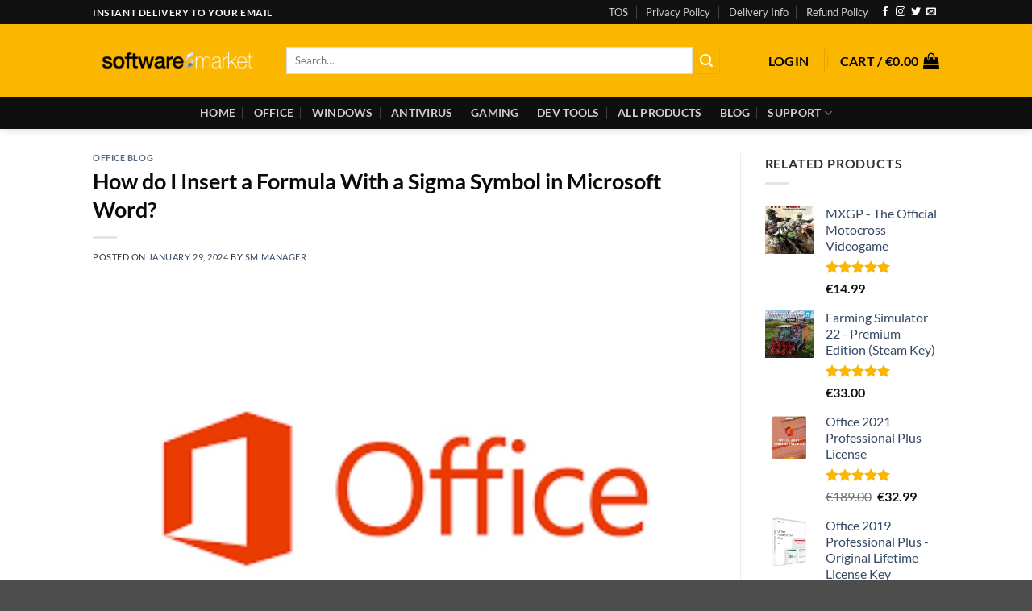

--- FILE ---
content_type: text/html; charset=UTF-8
request_url: https://softwaremarket.io/how-do-i-insert-a-formula-with-a-sigma-symbol-in-microsoft-word/
body_size: 29855
content:
<!DOCTYPE html>
<html dir="ltr" lang="en-US" prefix="og: https://ogp.me/ns#" class="loading-site no-js">
<head>
	<meta charset="UTF-8" />
	<link rel="profile" href="https://gmpg.org/xfn/11" />
	<link rel="pingback" href="https://softwaremarket.io/xmlrpc.php" />

	<script>(function(html){html.className = html.className.replace(/\bno-js\b/,'js')})(document.documentElement);</script>
<title>How do I Insert a Formula With a Sigma Symbol in Microsoft Word? - Software Market</title>

		<!-- All in One SEO Pro 4.9.3 - aioseo.com -->
	<meta name="description" content="Learn how to insert a formula with a sigma symbol in Microsoft Word. Get step-by-step instructions and make your documents more professional." />
	<meta name="robots" content="max-image-preview:large" />
	<meta name="author" content="SM Manager"/>
	<link rel="canonical" href="https://softwaremarket.io/how-do-i-insert-a-formula-with-a-sigma-symbol-in-microsoft-word/" />
	<meta name="generator" content="All in One SEO Pro (AIOSEO) 4.9.3" />
		<meta property="og:locale" content="en_US" />
		<meta property="og:site_name" content="Software Market" />
		<meta property="og:type" content="article" />
		<meta property="og:title" content="How do I Insert a Formula With a Sigma Symbol in Microsoft Word? - Software Market" />
		<meta property="og:description" content="Learn how to insert a formula with a sigma symbol in Microsoft Word. Get step-by-step instructions and make your documents more professional." />
		<meta property="og:url" content="https://softwaremarket.io/how-do-i-insert-a-formula-with-a-sigma-symbol-in-microsoft-word/" />
		<meta property="og:image" content="https://softwaremarket.io/wp-content/uploads/2024/01/microsoft-office-2.jpg" />
		<meta property="og:image:secure_url" content="https://softwaremarket.io/wp-content/uploads/2024/01/microsoft-office-2.jpg" />
		<meta property="og:image:width" content="1022" />
		<meta property="og:image:height" content="683" />
		<meta property="article:section" content="Office Blog" />
		<meta property="article:tag" content="insert a formula with a sigma symbol in word" />
		<meta property="article:tag" content="microsoft office" />
		<meta property="article:tag" content="microsoft word" />
		<meta property="article:tag" content="office blog" />
		<meta property="article:tag" content="sigma symbol" />
		<meta property="article:published_time" content="2024-01-29T15:56:40+00:00" />
		<meta property="article:modified_time" content="2024-02-05T19:14:33+00:00" />
		<meta name="twitter:card" content="summary_large_image" />
		<meta name="twitter:title" content="How do I Insert a Formula With a Sigma Symbol in Microsoft Word? - Software Market" />
		<meta name="twitter:description" content="Learn how to insert a formula with a sigma symbol in Microsoft Word. Get step-by-step instructions and make your documents more professional." />
		<meta name="twitter:image" content="https://softwaremarket.io/wp-content/uploads/2024/01/microsoft-office-2.jpg" />
		<meta name="twitter:label1" content="Written by" />
		<meta name="twitter:data1" content="SM Manager" />
		<meta name="twitter:label2" content="Est. reading time" />
		<meta name="twitter:data2" content="2 minutes" />
		<script type="application/ld+json" class="aioseo-schema">
			{"@context":"https:\/\/schema.org","@graph":[{"@type":"Article","@id":"https:\/\/softwaremarket.io\/how-do-i-insert-a-formula-with-a-sigma-symbol-in-microsoft-word\/#article","name":"How do I Insert a Formula With a Sigma Symbol in Microsoft Word? - Software Market","headline":"How do I Insert a Formula With a Sigma Symbol in Microsoft Word?","author":{"@id":"https:\/\/softwaremarket.io\/author\/smmanager\/#author"},"publisher":{"@id":"https:\/\/softwaremarket.io\/#organization"},"image":{"@type":"ImageObject","url":"https:\/\/softwaremarket.io\/wp-content\/uploads\/2024\/01\/microsoft-office-2.jpg","width":1022,"height":683},"datePublished":"2024-01-29T15:56:40+00:00","dateModified":"2024-02-05T19:14:33+00:00","inLanguage":"en-US","mainEntityOfPage":{"@id":"https:\/\/softwaremarket.io\/how-do-i-insert-a-formula-with-a-sigma-symbol-in-microsoft-word\/#webpage"},"isPartOf":{"@id":"https:\/\/softwaremarket.io\/how-do-i-insert-a-formula-with-a-sigma-symbol-in-microsoft-word\/#webpage"},"articleSection":"Office Blog, Insert a Formula With a Sigma Symbol in Word, Microsoft Office, Microsoft Word, Office Blog, Sigma Symbol"},{"@type":"BreadcrumbList","@id":"https:\/\/softwaremarket.io\/how-do-i-insert-a-formula-with-a-sigma-symbol-in-microsoft-word\/#breadcrumblist","itemListElement":[{"@type":"ListItem","@id":"https:\/\/softwaremarket.io#listItem","position":1,"name":"Home","item":"https:\/\/softwaremarket.io","nextItem":{"@type":"ListItem","@id":"https:\/\/softwaremarket.io\/category\/office-blog\/#listItem","name":"Office Blog"}},{"@type":"ListItem","@id":"https:\/\/softwaremarket.io\/category\/office-blog\/#listItem","position":2,"name":"Office Blog","item":"https:\/\/softwaremarket.io\/category\/office-blog\/","nextItem":{"@type":"ListItem","@id":"https:\/\/softwaremarket.io\/how-do-i-insert-a-formula-with-a-sigma-symbol-in-microsoft-word\/#listItem","name":"How do I Insert a Formula With a Sigma Symbol in Microsoft Word?"},"previousItem":{"@type":"ListItem","@id":"https:\/\/softwaremarket.io#listItem","name":"Home"}},{"@type":"ListItem","@id":"https:\/\/softwaremarket.io\/how-do-i-insert-a-formula-with-a-sigma-symbol-in-microsoft-word\/#listItem","position":3,"name":"How do I Insert a Formula With a Sigma Symbol in Microsoft Word?","previousItem":{"@type":"ListItem","@id":"https:\/\/softwaremarket.io\/category\/office-blog\/#listItem","name":"Office Blog"}}]},{"@type":"Organization","@id":"https:\/\/softwaremarket.io\/#organization","name":"Software Market","description":"Cheap Keys for Software and Games","url":"https:\/\/softwaremarket.io\/"},{"@type":"Person","@id":"https:\/\/softwaremarket.io\/author\/smmanager\/#author","url":"https:\/\/softwaremarket.io\/author\/smmanager\/","name":"SM Manager","image":{"@type":"ImageObject","@id":"https:\/\/softwaremarket.io\/how-do-i-insert-a-formula-with-a-sigma-symbol-in-microsoft-word\/#authorImage","url":"https:\/\/secure.gravatar.com\/avatar\/d9a1a5a9fc4cd8f015c38368dca261c6fb412f20bae170a98d38720180f97fb8?s=96&d=mm&r=g","width":96,"height":96,"caption":"SM Manager"}},{"@type":"WebPage","@id":"https:\/\/softwaremarket.io\/how-do-i-insert-a-formula-with-a-sigma-symbol-in-microsoft-word\/#webpage","url":"https:\/\/softwaremarket.io\/how-do-i-insert-a-formula-with-a-sigma-symbol-in-microsoft-word\/","name":"How do I Insert a Formula With a Sigma Symbol in Microsoft Word? - Software Market","description":"Learn how to insert a formula with a sigma symbol in Microsoft Word. Get step-by-step instructions and make your documents more professional.","inLanguage":"en-US","isPartOf":{"@id":"https:\/\/softwaremarket.io\/#website"},"breadcrumb":{"@id":"https:\/\/softwaremarket.io\/how-do-i-insert-a-formula-with-a-sigma-symbol-in-microsoft-word\/#breadcrumblist"},"author":{"@id":"https:\/\/softwaremarket.io\/author\/smmanager\/#author"},"creator":{"@id":"https:\/\/softwaremarket.io\/author\/smmanager\/#author"},"image":{"@type":"ImageObject","url":"https:\/\/softwaremarket.io\/wp-content\/uploads\/2024\/01\/microsoft-office-2.jpg","@id":"https:\/\/softwaremarket.io\/how-do-i-insert-a-formula-with-a-sigma-symbol-in-microsoft-word\/#mainImage","width":1022,"height":683},"primaryImageOfPage":{"@id":"https:\/\/softwaremarket.io\/how-do-i-insert-a-formula-with-a-sigma-symbol-in-microsoft-word\/#mainImage"},"datePublished":"2024-01-29T15:56:40+00:00","dateModified":"2024-02-05T19:14:33+00:00"},{"@type":"WebSite","@id":"https:\/\/softwaremarket.io\/#website","url":"https:\/\/softwaremarket.io\/","name":"Software Market","description":"Cheap Keys for Software and Games","inLanguage":"en-US","publisher":{"@id":"https:\/\/softwaremarket.io\/#organization"}}]}
		</script>
		<!-- All in One SEO Pro -->

<meta name="viewport" content="width=device-width, initial-scale=1" /><link rel='dns-prefetch' href='//static.klaviyo.com' />
<link rel='prefetch' href='https://softwaremarket.io/wp-content/themes/flatsome/assets/js/flatsome.js?ver=e2eddd6c228105dac048' />
<link rel='prefetch' href='https://softwaremarket.io/wp-content/themes/flatsome/assets/js/chunk.slider.js?ver=3.20.4' />
<link rel='prefetch' href='https://softwaremarket.io/wp-content/themes/flatsome/assets/js/chunk.popups.js?ver=3.20.4' />
<link rel='prefetch' href='https://softwaremarket.io/wp-content/themes/flatsome/assets/js/chunk.tooltips.js?ver=3.20.4' />
<link rel='prefetch' href='https://softwaremarket.io/wp-content/themes/flatsome/assets/js/woocommerce.js?ver=1c9be63d628ff7c3ff4c' />
<link rel="alternate" type="application/rss+xml" title="Software Market &raquo; Feed" href="https://softwaremarket.io/feed/" />
<link rel="alternate" type="application/rss+xml" title="Software Market &raquo; Comments Feed" href="https://softwaremarket.io/comments/feed/" />
<link rel="alternate" type="application/rss+xml" title="Software Market &raquo; How do I Insert a Formula With a Sigma Symbol in Microsoft Word? Comments Feed" href="https://softwaremarket.io/how-do-i-insert-a-formula-with-a-sigma-symbol-in-microsoft-word/feed/" />
<link rel="alternate" title="oEmbed (JSON)" type="application/json+oembed" href="https://softwaremarket.io/wp-json/oembed/1.0/embed?url=https%3A%2F%2Fsoftwaremarket.io%2Fhow-do-i-insert-a-formula-with-a-sigma-symbol-in-microsoft-word%2F" />
<link rel="alternate" title="oEmbed (XML)" type="text/xml+oembed" href="https://softwaremarket.io/wp-json/oembed/1.0/embed?url=https%3A%2F%2Fsoftwaremarket.io%2Fhow-do-i-insert-a-formula-with-a-sigma-symbol-in-microsoft-word%2F&#038;format=xml" />
<style id='wp-img-auto-sizes-contain-inline-css' type='text/css'>
img:is([sizes=auto i],[sizes^="auto," i]){contain-intrinsic-size:3000px 1500px}
/*# sourceURL=wp-img-auto-sizes-contain-inline-css */
</style>
<style id='wp-block-library-inline-css' type='text/css'>
:root{--wp-block-synced-color:#7a00df;--wp-block-synced-color--rgb:122,0,223;--wp-bound-block-color:var(--wp-block-synced-color);--wp-editor-canvas-background:#ddd;--wp-admin-theme-color:#007cba;--wp-admin-theme-color--rgb:0,124,186;--wp-admin-theme-color-darker-10:#006ba1;--wp-admin-theme-color-darker-10--rgb:0,107,160.5;--wp-admin-theme-color-darker-20:#005a87;--wp-admin-theme-color-darker-20--rgb:0,90,135;--wp-admin-border-width-focus:2px}@media (min-resolution:192dpi){:root{--wp-admin-border-width-focus:1.5px}}.wp-element-button{cursor:pointer}:root .has-very-light-gray-background-color{background-color:#eee}:root .has-very-dark-gray-background-color{background-color:#313131}:root .has-very-light-gray-color{color:#eee}:root .has-very-dark-gray-color{color:#313131}:root .has-vivid-green-cyan-to-vivid-cyan-blue-gradient-background{background:linear-gradient(135deg,#00d084,#0693e3)}:root .has-purple-crush-gradient-background{background:linear-gradient(135deg,#34e2e4,#4721fb 50%,#ab1dfe)}:root .has-hazy-dawn-gradient-background{background:linear-gradient(135deg,#faaca8,#dad0ec)}:root .has-subdued-olive-gradient-background{background:linear-gradient(135deg,#fafae1,#67a671)}:root .has-atomic-cream-gradient-background{background:linear-gradient(135deg,#fdd79a,#004a59)}:root .has-nightshade-gradient-background{background:linear-gradient(135deg,#330968,#31cdcf)}:root .has-midnight-gradient-background{background:linear-gradient(135deg,#020381,#2874fc)}:root{--wp--preset--font-size--normal:16px;--wp--preset--font-size--huge:42px}.has-regular-font-size{font-size:1em}.has-larger-font-size{font-size:2.625em}.has-normal-font-size{font-size:var(--wp--preset--font-size--normal)}.has-huge-font-size{font-size:var(--wp--preset--font-size--huge)}.has-text-align-center{text-align:center}.has-text-align-left{text-align:left}.has-text-align-right{text-align:right}.has-fit-text{white-space:nowrap!important}#end-resizable-editor-section{display:none}.aligncenter{clear:both}.items-justified-left{justify-content:flex-start}.items-justified-center{justify-content:center}.items-justified-right{justify-content:flex-end}.items-justified-space-between{justify-content:space-between}.screen-reader-text{border:0;clip-path:inset(50%);height:1px;margin:-1px;overflow:hidden;padding:0;position:absolute;width:1px;word-wrap:normal!important}.screen-reader-text:focus{background-color:#ddd;clip-path:none;color:#444;display:block;font-size:1em;height:auto;left:5px;line-height:normal;padding:15px 23px 14px;text-decoration:none;top:5px;width:auto;z-index:100000}html :where(.has-border-color){border-style:solid}html :where([style*=border-top-color]){border-top-style:solid}html :where([style*=border-right-color]){border-right-style:solid}html :where([style*=border-bottom-color]){border-bottom-style:solid}html :where([style*=border-left-color]){border-left-style:solid}html :where([style*=border-width]){border-style:solid}html :where([style*=border-top-width]){border-top-style:solid}html :where([style*=border-right-width]){border-right-style:solid}html :where([style*=border-bottom-width]){border-bottom-style:solid}html :where([style*=border-left-width]){border-left-style:solid}html :where(img[class*=wp-image-]){height:auto;max-width:100%}:where(figure){margin:0 0 1em}html :where(.is-position-sticky){--wp-admin--admin-bar--position-offset:var(--wp-admin--admin-bar--height,0px)}@media screen and (max-width:600px){html :where(.is-position-sticky){--wp-admin--admin-bar--position-offset:0px}}

/*# sourceURL=wp-block-library-inline-css */
</style><style id='wp-block-heading-inline-css' type='text/css'>
h1:where(.wp-block-heading).has-background,h2:where(.wp-block-heading).has-background,h3:where(.wp-block-heading).has-background,h4:where(.wp-block-heading).has-background,h5:where(.wp-block-heading).has-background,h6:where(.wp-block-heading).has-background{padding:1.25em 2.375em}h1.has-text-align-left[style*=writing-mode]:where([style*=vertical-lr]),h1.has-text-align-right[style*=writing-mode]:where([style*=vertical-rl]),h2.has-text-align-left[style*=writing-mode]:where([style*=vertical-lr]),h2.has-text-align-right[style*=writing-mode]:where([style*=vertical-rl]),h3.has-text-align-left[style*=writing-mode]:where([style*=vertical-lr]),h3.has-text-align-right[style*=writing-mode]:where([style*=vertical-rl]),h4.has-text-align-left[style*=writing-mode]:where([style*=vertical-lr]),h4.has-text-align-right[style*=writing-mode]:where([style*=vertical-rl]),h5.has-text-align-left[style*=writing-mode]:where([style*=vertical-lr]),h5.has-text-align-right[style*=writing-mode]:where([style*=vertical-rl]),h6.has-text-align-left[style*=writing-mode]:where([style*=vertical-lr]),h6.has-text-align-right[style*=writing-mode]:where([style*=vertical-rl]){rotate:180deg}
/*# sourceURL=https://softwaremarket.io/wp-includes/blocks/heading/style.min.css */
</style>
<style id='wp-block-image-inline-css' type='text/css'>
.wp-block-image>a,.wp-block-image>figure>a{display:inline-block}.wp-block-image img{box-sizing:border-box;height:auto;max-width:100%;vertical-align:bottom}@media not (prefers-reduced-motion){.wp-block-image img.hide{visibility:hidden}.wp-block-image img.show{animation:show-content-image .4s}}.wp-block-image[style*=border-radius] img,.wp-block-image[style*=border-radius]>a{border-radius:inherit}.wp-block-image.has-custom-border img{box-sizing:border-box}.wp-block-image.aligncenter{text-align:center}.wp-block-image.alignfull>a,.wp-block-image.alignwide>a{width:100%}.wp-block-image.alignfull img,.wp-block-image.alignwide img{height:auto;width:100%}.wp-block-image .aligncenter,.wp-block-image .alignleft,.wp-block-image .alignright,.wp-block-image.aligncenter,.wp-block-image.alignleft,.wp-block-image.alignright{display:table}.wp-block-image .aligncenter>figcaption,.wp-block-image .alignleft>figcaption,.wp-block-image .alignright>figcaption,.wp-block-image.aligncenter>figcaption,.wp-block-image.alignleft>figcaption,.wp-block-image.alignright>figcaption{caption-side:bottom;display:table-caption}.wp-block-image .alignleft{float:left;margin:.5em 1em .5em 0}.wp-block-image .alignright{float:right;margin:.5em 0 .5em 1em}.wp-block-image .aligncenter{margin-left:auto;margin-right:auto}.wp-block-image :where(figcaption){margin-bottom:1em;margin-top:.5em}.wp-block-image.is-style-circle-mask img{border-radius:9999px}@supports ((-webkit-mask-image:none) or (mask-image:none)) or (-webkit-mask-image:none){.wp-block-image.is-style-circle-mask img{border-radius:0;-webkit-mask-image:url('data:image/svg+xml;utf8,<svg viewBox="0 0 100 100" xmlns="http://www.w3.org/2000/svg"><circle cx="50" cy="50" r="50"/></svg>');mask-image:url('data:image/svg+xml;utf8,<svg viewBox="0 0 100 100" xmlns="http://www.w3.org/2000/svg"><circle cx="50" cy="50" r="50"/></svg>');mask-mode:alpha;-webkit-mask-position:center;mask-position:center;-webkit-mask-repeat:no-repeat;mask-repeat:no-repeat;-webkit-mask-size:contain;mask-size:contain}}:root :where(.wp-block-image.is-style-rounded img,.wp-block-image .is-style-rounded img){border-radius:9999px}.wp-block-image figure{margin:0}.wp-lightbox-container{display:flex;flex-direction:column;position:relative}.wp-lightbox-container img{cursor:zoom-in}.wp-lightbox-container img:hover+button{opacity:1}.wp-lightbox-container button{align-items:center;backdrop-filter:blur(16px) saturate(180%);background-color:#5a5a5a40;border:none;border-radius:4px;cursor:zoom-in;display:flex;height:20px;justify-content:center;opacity:0;padding:0;position:absolute;right:16px;text-align:center;top:16px;width:20px;z-index:100}@media not (prefers-reduced-motion){.wp-lightbox-container button{transition:opacity .2s ease}}.wp-lightbox-container button:focus-visible{outline:3px auto #5a5a5a40;outline:3px auto -webkit-focus-ring-color;outline-offset:3px}.wp-lightbox-container button:hover{cursor:pointer;opacity:1}.wp-lightbox-container button:focus{opacity:1}.wp-lightbox-container button:focus,.wp-lightbox-container button:hover,.wp-lightbox-container button:not(:hover):not(:active):not(.has-background){background-color:#5a5a5a40;border:none}.wp-lightbox-overlay{box-sizing:border-box;cursor:zoom-out;height:100vh;left:0;overflow:hidden;position:fixed;top:0;visibility:hidden;width:100%;z-index:100000}.wp-lightbox-overlay .close-button{align-items:center;cursor:pointer;display:flex;justify-content:center;min-height:40px;min-width:40px;padding:0;position:absolute;right:calc(env(safe-area-inset-right) + 16px);top:calc(env(safe-area-inset-top) + 16px);z-index:5000000}.wp-lightbox-overlay .close-button:focus,.wp-lightbox-overlay .close-button:hover,.wp-lightbox-overlay .close-button:not(:hover):not(:active):not(.has-background){background:none;border:none}.wp-lightbox-overlay .lightbox-image-container{height:var(--wp--lightbox-container-height);left:50%;overflow:hidden;position:absolute;top:50%;transform:translate(-50%,-50%);transform-origin:top left;width:var(--wp--lightbox-container-width);z-index:9999999999}.wp-lightbox-overlay .wp-block-image{align-items:center;box-sizing:border-box;display:flex;height:100%;justify-content:center;margin:0;position:relative;transform-origin:0 0;width:100%;z-index:3000000}.wp-lightbox-overlay .wp-block-image img{height:var(--wp--lightbox-image-height);min-height:var(--wp--lightbox-image-height);min-width:var(--wp--lightbox-image-width);width:var(--wp--lightbox-image-width)}.wp-lightbox-overlay .wp-block-image figcaption{display:none}.wp-lightbox-overlay button{background:none;border:none}.wp-lightbox-overlay .scrim{background-color:#fff;height:100%;opacity:.9;position:absolute;width:100%;z-index:2000000}.wp-lightbox-overlay.active{visibility:visible}@media not (prefers-reduced-motion){.wp-lightbox-overlay.active{animation:turn-on-visibility .25s both}.wp-lightbox-overlay.active img{animation:turn-on-visibility .35s both}.wp-lightbox-overlay.show-closing-animation:not(.active){animation:turn-off-visibility .35s both}.wp-lightbox-overlay.show-closing-animation:not(.active) img{animation:turn-off-visibility .25s both}.wp-lightbox-overlay.zoom.active{animation:none;opacity:1;visibility:visible}.wp-lightbox-overlay.zoom.active .lightbox-image-container{animation:lightbox-zoom-in .4s}.wp-lightbox-overlay.zoom.active .lightbox-image-container img{animation:none}.wp-lightbox-overlay.zoom.active .scrim{animation:turn-on-visibility .4s forwards}.wp-lightbox-overlay.zoom.show-closing-animation:not(.active){animation:none}.wp-lightbox-overlay.zoom.show-closing-animation:not(.active) .lightbox-image-container{animation:lightbox-zoom-out .4s}.wp-lightbox-overlay.zoom.show-closing-animation:not(.active) .lightbox-image-container img{animation:none}.wp-lightbox-overlay.zoom.show-closing-animation:not(.active) .scrim{animation:turn-off-visibility .4s forwards}}@keyframes show-content-image{0%{visibility:hidden}99%{visibility:hidden}to{visibility:visible}}@keyframes turn-on-visibility{0%{opacity:0}to{opacity:1}}@keyframes turn-off-visibility{0%{opacity:1;visibility:visible}99%{opacity:0;visibility:visible}to{opacity:0;visibility:hidden}}@keyframes lightbox-zoom-in{0%{transform:translate(calc((-100vw + var(--wp--lightbox-scrollbar-width))/2 + var(--wp--lightbox-initial-left-position)),calc(-50vh + var(--wp--lightbox-initial-top-position))) scale(var(--wp--lightbox-scale))}to{transform:translate(-50%,-50%) scale(1)}}@keyframes lightbox-zoom-out{0%{transform:translate(-50%,-50%) scale(1);visibility:visible}99%{visibility:visible}to{transform:translate(calc((-100vw + var(--wp--lightbox-scrollbar-width))/2 + var(--wp--lightbox-initial-left-position)),calc(-50vh + var(--wp--lightbox-initial-top-position))) scale(var(--wp--lightbox-scale));visibility:hidden}}
/*# sourceURL=https://softwaremarket.io/wp-includes/blocks/image/style.min.css */
</style>
<style id='wp-block-paragraph-inline-css' type='text/css'>
.is-small-text{font-size:.875em}.is-regular-text{font-size:1em}.is-large-text{font-size:2.25em}.is-larger-text{font-size:3em}.has-drop-cap:not(:focus):first-letter{float:left;font-size:8.4em;font-style:normal;font-weight:100;line-height:.68;margin:.05em .1em 0 0;text-transform:uppercase}body.rtl .has-drop-cap:not(:focus):first-letter{float:none;margin-left:.1em}p.has-drop-cap.has-background{overflow:hidden}:root :where(p.has-background){padding:1.25em 2.375em}:where(p.has-text-color:not(.has-link-color)) a{color:inherit}p.has-text-align-left[style*="writing-mode:vertical-lr"],p.has-text-align-right[style*="writing-mode:vertical-rl"]{rotate:180deg}
/*# sourceURL=https://softwaremarket.io/wp-includes/blocks/paragraph/style.min.css */
</style>
<style id='global-styles-inline-css' type='text/css'>
:root{--wp--preset--aspect-ratio--square: 1;--wp--preset--aspect-ratio--4-3: 4/3;--wp--preset--aspect-ratio--3-4: 3/4;--wp--preset--aspect-ratio--3-2: 3/2;--wp--preset--aspect-ratio--2-3: 2/3;--wp--preset--aspect-ratio--16-9: 16/9;--wp--preset--aspect-ratio--9-16: 9/16;--wp--preset--color--black: #000000;--wp--preset--color--cyan-bluish-gray: #abb8c3;--wp--preset--color--white: #ffffff;--wp--preset--color--pale-pink: #f78da7;--wp--preset--color--vivid-red: #cf2e2e;--wp--preset--color--luminous-vivid-orange: #ff6900;--wp--preset--color--luminous-vivid-amber: #fcb900;--wp--preset--color--light-green-cyan: #7bdcb5;--wp--preset--color--vivid-green-cyan: #00d084;--wp--preset--color--pale-cyan-blue: #8ed1fc;--wp--preset--color--vivid-cyan-blue: #0693e3;--wp--preset--color--vivid-purple: #9b51e0;--wp--preset--color--primary: #111111;--wp--preset--color--secondary: #fbb700;--wp--preset--color--success: #627D47;--wp--preset--color--alert: #b20000;--wp--preset--gradient--vivid-cyan-blue-to-vivid-purple: linear-gradient(135deg,rgb(6,147,227) 0%,rgb(155,81,224) 100%);--wp--preset--gradient--light-green-cyan-to-vivid-green-cyan: linear-gradient(135deg,rgb(122,220,180) 0%,rgb(0,208,130) 100%);--wp--preset--gradient--luminous-vivid-amber-to-luminous-vivid-orange: linear-gradient(135deg,rgb(252,185,0) 0%,rgb(255,105,0) 100%);--wp--preset--gradient--luminous-vivid-orange-to-vivid-red: linear-gradient(135deg,rgb(255,105,0) 0%,rgb(207,46,46) 100%);--wp--preset--gradient--very-light-gray-to-cyan-bluish-gray: linear-gradient(135deg,rgb(238,238,238) 0%,rgb(169,184,195) 100%);--wp--preset--gradient--cool-to-warm-spectrum: linear-gradient(135deg,rgb(74,234,220) 0%,rgb(151,120,209) 20%,rgb(207,42,186) 40%,rgb(238,44,130) 60%,rgb(251,105,98) 80%,rgb(254,248,76) 100%);--wp--preset--gradient--blush-light-purple: linear-gradient(135deg,rgb(255,206,236) 0%,rgb(152,150,240) 100%);--wp--preset--gradient--blush-bordeaux: linear-gradient(135deg,rgb(254,205,165) 0%,rgb(254,45,45) 50%,rgb(107,0,62) 100%);--wp--preset--gradient--luminous-dusk: linear-gradient(135deg,rgb(255,203,112) 0%,rgb(199,81,192) 50%,rgb(65,88,208) 100%);--wp--preset--gradient--pale-ocean: linear-gradient(135deg,rgb(255,245,203) 0%,rgb(182,227,212) 50%,rgb(51,167,181) 100%);--wp--preset--gradient--electric-grass: linear-gradient(135deg,rgb(202,248,128) 0%,rgb(113,206,126) 100%);--wp--preset--gradient--midnight: linear-gradient(135deg,rgb(2,3,129) 0%,rgb(40,116,252) 100%);--wp--preset--font-size--small: 13px;--wp--preset--font-size--medium: 20px;--wp--preset--font-size--large: 36px;--wp--preset--font-size--x-large: 42px;--wp--preset--spacing--20: 0.44rem;--wp--preset--spacing--30: 0.67rem;--wp--preset--spacing--40: 1rem;--wp--preset--spacing--50: 1.5rem;--wp--preset--spacing--60: 2.25rem;--wp--preset--spacing--70: 3.38rem;--wp--preset--spacing--80: 5.06rem;--wp--preset--shadow--natural: 6px 6px 9px rgba(0, 0, 0, 0.2);--wp--preset--shadow--deep: 12px 12px 50px rgba(0, 0, 0, 0.4);--wp--preset--shadow--sharp: 6px 6px 0px rgba(0, 0, 0, 0.2);--wp--preset--shadow--outlined: 6px 6px 0px -3px rgb(255, 255, 255), 6px 6px rgb(0, 0, 0);--wp--preset--shadow--crisp: 6px 6px 0px rgb(0, 0, 0);}:where(body) { margin: 0; }.wp-site-blocks > .alignleft { float: left; margin-right: 2em; }.wp-site-blocks > .alignright { float: right; margin-left: 2em; }.wp-site-blocks > .aligncenter { justify-content: center; margin-left: auto; margin-right: auto; }:where(.is-layout-flex){gap: 0.5em;}:where(.is-layout-grid){gap: 0.5em;}.is-layout-flow > .alignleft{float: left;margin-inline-start: 0;margin-inline-end: 2em;}.is-layout-flow > .alignright{float: right;margin-inline-start: 2em;margin-inline-end: 0;}.is-layout-flow > .aligncenter{margin-left: auto !important;margin-right: auto !important;}.is-layout-constrained > .alignleft{float: left;margin-inline-start: 0;margin-inline-end: 2em;}.is-layout-constrained > .alignright{float: right;margin-inline-start: 2em;margin-inline-end: 0;}.is-layout-constrained > .aligncenter{margin-left: auto !important;margin-right: auto !important;}.is-layout-constrained > :where(:not(.alignleft):not(.alignright):not(.alignfull)){margin-left: auto !important;margin-right: auto !important;}body .is-layout-flex{display: flex;}.is-layout-flex{flex-wrap: wrap;align-items: center;}.is-layout-flex > :is(*, div){margin: 0;}body .is-layout-grid{display: grid;}.is-layout-grid > :is(*, div){margin: 0;}body{padding-top: 0px;padding-right: 0px;padding-bottom: 0px;padding-left: 0px;}a:where(:not(.wp-element-button)){text-decoration: none;}:root :where(.wp-element-button, .wp-block-button__link){background-color: #32373c;border-width: 0;color: #fff;font-family: inherit;font-size: inherit;font-style: inherit;font-weight: inherit;letter-spacing: inherit;line-height: inherit;padding-top: calc(0.667em + 2px);padding-right: calc(1.333em + 2px);padding-bottom: calc(0.667em + 2px);padding-left: calc(1.333em + 2px);text-decoration: none;text-transform: inherit;}.has-black-color{color: var(--wp--preset--color--black) !important;}.has-cyan-bluish-gray-color{color: var(--wp--preset--color--cyan-bluish-gray) !important;}.has-white-color{color: var(--wp--preset--color--white) !important;}.has-pale-pink-color{color: var(--wp--preset--color--pale-pink) !important;}.has-vivid-red-color{color: var(--wp--preset--color--vivid-red) !important;}.has-luminous-vivid-orange-color{color: var(--wp--preset--color--luminous-vivid-orange) !important;}.has-luminous-vivid-amber-color{color: var(--wp--preset--color--luminous-vivid-amber) !important;}.has-light-green-cyan-color{color: var(--wp--preset--color--light-green-cyan) !important;}.has-vivid-green-cyan-color{color: var(--wp--preset--color--vivid-green-cyan) !important;}.has-pale-cyan-blue-color{color: var(--wp--preset--color--pale-cyan-blue) !important;}.has-vivid-cyan-blue-color{color: var(--wp--preset--color--vivid-cyan-blue) !important;}.has-vivid-purple-color{color: var(--wp--preset--color--vivid-purple) !important;}.has-primary-color{color: var(--wp--preset--color--primary) !important;}.has-secondary-color{color: var(--wp--preset--color--secondary) !important;}.has-success-color{color: var(--wp--preset--color--success) !important;}.has-alert-color{color: var(--wp--preset--color--alert) !important;}.has-black-background-color{background-color: var(--wp--preset--color--black) !important;}.has-cyan-bluish-gray-background-color{background-color: var(--wp--preset--color--cyan-bluish-gray) !important;}.has-white-background-color{background-color: var(--wp--preset--color--white) !important;}.has-pale-pink-background-color{background-color: var(--wp--preset--color--pale-pink) !important;}.has-vivid-red-background-color{background-color: var(--wp--preset--color--vivid-red) !important;}.has-luminous-vivid-orange-background-color{background-color: var(--wp--preset--color--luminous-vivid-orange) !important;}.has-luminous-vivid-amber-background-color{background-color: var(--wp--preset--color--luminous-vivid-amber) !important;}.has-light-green-cyan-background-color{background-color: var(--wp--preset--color--light-green-cyan) !important;}.has-vivid-green-cyan-background-color{background-color: var(--wp--preset--color--vivid-green-cyan) !important;}.has-pale-cyan-blue-background-color{background-color: var(--wp--preset--color--pale-cyan-blue) !important;}.has-vivid-cyan-blue-background-color{background-color: var(--wp--preset--color--vivid-cyan-blue) !important;}.has-vivid-purple-background-color{background-color: var(--wp--preset--color--vivid-purple) !important;}.has-primary-background-color{background-color: var(--wp--preset--color--primary) !important;}.has-secondary-background-color{background-color: var(--wp--preset--color--secondary) !important;}.has-success-background-color{background-color: var(--wp--preset--color--success) !important;}.has-alert-background-color{background-color: var(--wp--preset--color--alert) !important;}.has-black-border-color{border-color: var(--wp--preset--color--black) !important;}.has-cyan-bluish-gray-border-color{border-color: var(--wp--preset--color--cyan-bluish-gray) !important;}.has-white-border-color{border-color: var(--wp--preset--color--white) !important;}.has-pale-pink-border-color{border-color: var(--wp--preset--color--pale-pink) !important;}.has-vivid-red-border-color{border-color: var(--wp--preset--color--vivid-red) !important;}.has-luminous-vivid-orange-border-color{border-color: var(--wp--preset--color--luminous-vivid-orange) !important;}.has-luminous-vivid-amber-border-color{border-color: var(--wp--preset--color--luminous-vivid-amber) !important;}.has-light-green-cyan-border-color{border-color: var(--wp--preset--color--light-green-cyan) !important;}.has-vivid-green-cyan-border-color{border-color: var(--wp--preset--color--vivid-green-cyan) !important;}.has-pale-cyan-blue-border-color{border-color: var(--wp--preset--color--pale-cyan-blue) !important;}.has-vivid-cyan-blue-border-color{border-color: var(--wp--preset--color--vivid-cyan-blue) !important;}.has-vivid-purple-border-color{border-color: var(--wp--preset--color--vivid-purple) !important;}.has-primary-border-color{border-color: var(--wp--preset--color--primary) !important;}.has-secondary-border-color{border-color: var(--wp--preset--color--secondary) !important;}.has-success-border-color{border-color: var(--wp--preset--color--success) !important;}.has-alert-border-color{border-color: var(--wp--preset--color--alert) !important;}.has-vivid-cyan-blue-to-vivid-purple-gradient-background{background: var(--wp--preset--gradient--vivid-cyan-blue-to-vivid-purple) !important;}.has-light-green-cyan-to-vivid-green-cyan-gradient-background{background: var(--wp--preset--gradient--light-green-cyan-to-vivid-green-cyan) !important;}.has-luminous-vivid-amber-to-luminous-vivid-orange-gradient-background{background: var(--wp--preset--gradient--luminous-vivid-amber-to-luminous-vivid-orange) !important;}.has-luminous-vivid-orange-to-vivid-red-gradient-background{background: var(--wp--preset--gradient--luminous-vivid-orange-to-vivid-red) !important;}.has-very-light-gray-to-cyan-bluish-gray-gradient-background{background: var(--wp--preset--gradient--very-light-gray-to-cyan-bluish-gray) !important;}.has-cool-to-warm-spectrum-gradient-background{background: var(--wp--preset--gradient--cool-to-warm-spectrum) !important;}.has-blush-light-purple-gradient-background{background: var(--wp--preset--gradient--blush-light-purple) !important;}.has-blush-bordeaux-gradient-background{background: var(--wp--preset--gradient--blush-bordeaux) !important;}.has-luminous-dusk-gradient-background{background: var(--wp--preset--gradient--luminous-dusk) !important;}.has-pale-ocean-gradient-background{background: var(--wp--preset--gradient--pale-ocean) !important;}.has-electric-grass-gradient-background{background: var(--wp--preset--gradient--electric-grass) !important;}.has-midnight-gradient-background{background: var(--wp--preset--gradient--midnight) !important;}.has-small-font-size{font-size: var(--wp--preset--font-size--small) !important;}.has-medium-font-size{font-size: var(--wp--preset--font-size--medium) !important;}.has-large-font-size{font-size: var(--wp--preset--font-size--large) !important;}.has-x-large-font-size{font-size: var(--wp--preset--font-size--x-large) !important;}
/*# sourceURL=global-styles-inline-css */
</style>

<style id='woocommerce-inline-inline-css' type='text/css'>
.woocommerce form .form-row .required { visibility: visible; }
/*# sourceURL=woocommerce-inline-inline-css */
</style>
<link rel='stylesheet' id='wpo_min-header-0-css' href='https://softwaremarket.io/wp-content/cache/wpo-minify/1765869172/assets/wpo-minify-header-ed92269a.min.css' type='text/css' media='all' />
<script type="text/javascript" id="wc-settings-dep-in-header-js-after">
/* <![CDATA[ */
console.warn( "Scripts that have a dependency on [wc-settings, wc-blocks-checkout] must be loaded in the footer, klaviyo-klaviyo-checkout-block-editor-script was registered to load in the header, but has been switched to load in the footer instead. See https://github.com/woocommerce/woocommerce-gutenberg-products-block/pull/5059" );
console.warn( "Scripts that have a dependency on [wc-settings, wc-blocks-checkout] must be loaded in the footer, klaviyo-klaviyo-checkout-block-view-script was registered to load in the header, but has been switched to load in the footer instead. See https://github.com/woocommerce/woocommerce-gutenberg-products-block/pull/5059" );
//# sourceURL=wc-settings-dep-in-header-js-after
/* ]]> */
</script>
<script type="text/javascript" src="https://softwaremarket.io/wp-content/cache/wpo-minify/1765869172/assets/wpo-minify-header-7bcb0e4b.min.js" id="wpo_min-header-0-js"></script>
<script type="text/javascript" id="wpo_min-header-1-js-extra">
/* <![CDATA[ */
var wc_add_to_cart_params = {"ajax_url":"/wp-admin/admin-ajax.php","wc_ajax_url":"/?wc-ajax=%%endpoint%%","i18n_view_cart":"View cart","cart_url":"https://softwaremarket.io/cart/","is_cart":"","cart_redirect_after_add":"no"};
var woocommerce_params = {"ajax_url":"/wp-admin/admin-ajax.php","wc_ajax_url":"/?wc-ajax=%%endpoint%%","i18n_password_show":"Show password","i18n_password_hide":"Hide password"};
//# sourceURL=wpo_min-header-1-js-extra
/* ]]> */
</script>
<script type="text/javascript" src="https://softwaremarket.io/wp-content/cache/wpo-minify/1765869172/assets/wpo-minify-header-ea493719.min.js" id="wpo_min-header-1-js" defer="defer" data-wp-strategy="defer"></script>
<link rel="https://api.w.org/" href="https://softwaremarket.io/wp-json/" /><link rel="alternate" title="JSON" type="application/json" href="https://softwaremarket.io/wp-json/wp/v2/posts/14822" /><link rel="EditURI" type="application/rsd+xml" title="RSD" href="https://softwaremarket.io/xmlrpc.php?rsd" />
<meta name="generator" content="WordPress 6.9" />
<meta name="generator" content="WooCommerce 10.4.3" />
<link rel='shortlink' href='https://softwaremarket.io/?p=14822' />
	<noscript><style>.woocommerce-product-gallery{ opacity: 1 !important; }</style></noscript>
	<link rel="icon" href="https://softwaremarket.io/wp-content/uploads/2021/04/cropped-fblogo-softwaremarket-100x100.png" sizes="32x32" />
<link rel="icon" href="https://softwaremarket.io/wp-content/uploads/2021/04/cropped-fblogo-softwaremarket-300x300.png" sizes="192x192" />
<link rel="apple-touch-icon" href="https://softwaremarket.io/wp-content/uploads/2021/04/cropped-fblogo-softwaremarket-300x300.png" />
<meta name="msapplication-TileImage" content="https://softwaremarket.io/wp-content/uploads/2021/04/cropped-fblogo-softwaremarket-300x300.png" />
<style id="custom-css" type="text/css">:root {--primary-color: #111111;--fs-color-primary: #111111;--fs-color-secondary: #fbb700;--fs-color-success: #627D47;--fs-color-alert: #b20000;--fs-color-base: #303030;--fs-experimental-link-color: #334862;--fs-experimental-link-color-hover: #111;}.tooltipster-base {--tooltip-color: #fff;--tooltip-bg-color: #000;}.off-canvas-right .mfp-content, .off-canvas-left .mfp-content {--drawer-width: 300px;}.off-canvas .mfp-content.off-canvas-cart {--drawer-width: 360px;}.header-main{height: 90px}#logo img{max-height: 90px}#logo{width:210px;}#logo a{max-width:210px;}.header-bottom{min-height: 40px}.header-top{min-height: 30px}.transparent .header-main{height: 265px}.transparent #logo img{max-height: 265px}.has-transparent + .page-title:first-of-type,.has-transparent + #main > .page-title,.has-transparent + #main > div > .page-title,.has-transparent + #main .page-header-wrapper:first-of-type .page-title{padding-top: 345px;}.header.show-on-scroll,.stuck .header-main{height:70px!important}.stuck #logo img{max-height: 70px!important}.search-form{ width: 90%;}.header-bg-color {background-color: #fbb700}.header-bottom {background-color: #0f0f0f}.header-main .nav > li > a{line-height: 33px }.stuck .header-main .nav > li > a{line-height: 50px }.header-bottom-nav > li > a{line-height: 16px }@media (max-width: 549px) {.header-main{height: 70px}#logo img{max-height: 70px}}.nav-dropdown{font-size:100%}h1,h2,h3,h4,h5,h6,.heading-font{color: #0a0a0a;}body{font-size: 100%;}body{font-family: Lato, sans-serif;}body {font-weight: 400;font-style: normal;}.nav > li > a {font-family: Lato, sans-serif;}.mobile-sidebar-levels-2 .nav > li > ul > li > a {font-family: Lato, sans-serif;}.nav > li > a,.mobile-sidebar-levels-2 .nav > li > ul > li > a {font-weight: 700;font-style: normal;}h1,h2,h3,h4,h5,h6,.heading-font, .off-canvas-center .nav-sidebar.nav-vertical > li > a{font-family: Lato, sans-serif;}h1,h2,h3,h4,h5,h6,.heading-font,.banner h1,.banner h2 {font-weight: 700;font-style: normal;}.alt-font{font-family: "Dancing Script", sans-serif;}.alt-font {font-weight: 400!important;font-style: normal!important;}.header:not(.transparent) .header-nav-main.nav > li > a {color: #000000;}.has-equal-box-heights .box-image {padding-top: 100%;}@media screen and (min-width: 550px){.products .box-vertical .box-image{min-width: 247px!important;width: 247px!important;}}.header-main .social-icons,.header-main .cart-icon strong,.header-main .menu-title,.header-main .header-button > .button.is-outline,.header-main .nav > li > a > i:not(.icon-angle-down){color: #000000!important;}.header-main .header-button > .button.is-outline,.header-main .cart-icon strong:after,.header-main .cart-icon strong{border-color: #000000!important;}.header-main .header-button > .button:not(.is-outline){background-color: #000000!important;}.header-main .current-dropdown .cart-icon strong,.header-main .header-button > .button:hover,.header-main .header-button > .button:hover i,.header-main .header-button > .button:hover span{color:#FFF!important;}.header-main .menu-title:hover,.header-main .social-icons a:hover,.header-main .header-button > .button.is-outline:hover,.header-main .nav > li > a:hover > i:not(.icon-angle-down){color: #000000!important;}.header-main .current-dropdown .cart-icon strong,.header-main .header-button > .button:hover{background-color: #000000!important;}.header-main .current-dropdown .cart-icon strong:after,.header-main .current-dropdown .cart-icon strong,.header-main .header-button > .button:hover{border-color: #000000!important;}.page-title-small + main .product-container > .row{padding-top:0;}button[name='update_cart'] { display: none; }.nav-vertical-fly-out > li + li {border-top-width: 1px; border-top-style: solid;}.label-new.menu-item > a:after{content:"New";}.label-hot.menu-item > a:after{content:"Hot";}.label-sale.menu-item > a:after{content:"Sale";}.label-popular.menu-item > a:after{content:"Popular";}</style><style id="kirki-inline-styles">/* latin-ext */
@font-face {
  font-family: 'Lato';
  font-style: normal;
  font-weight: 400;
  font-display: swap;
  src: url(https://softwaremarket.io/wp-content/fonts/lato/S6uyw4BMUTPHjxAwXjeu.woff2) format('woff2');
  unicode-range: U+0100-02BA, U+02BD-02C5, U+02C7-02CC, U+02CE-02D7, U+02DD-02FF, U+0304, U+0308, U+0329, U+1D00-1DBF, U+1E00-1E9F, U+1EF2-1EFF, U+2020, U+20A0-20AB, U+20AD-20C0, U+2113, U+2C60-2C7F, U+A720-A7FF;
}
/* latin */
@font-face {
  font-family: 'Lato';
  font-style: normal;
  font-weight: 400;
  font-display: swap;
  src: url(https://softwaremarket.io/wp-content/fonts/lato/S6uyw4BMUTPHjx4wXg.woff2) format('woff2');
  unicode-range: U+0000-00FF, U+0131, U+0152-0153, U+02BB-02BC, U+02C6, U+02DA, U+02DC, U+0304, U+0308, U+0329, U+2000-206F, U+20AC, U+2122, U+2191, U+2193, U+2212, U+2215, U+FEFF, U+FFFD;
}
/* latin-ext */
@font-face {
  font-family: 'Lato';
  font-style: normal;
  font-weight: 700;
  font-display: swap;
  src: url(https://softwaremarket.io/wp-content/fonts/lato/S6u9w4BMUTPHh6UVSwaPGR_p.woff2) format('woff2');
  unicode-range: U+0100-02BA, U+02BD-02C5, U+02C7-02CC, U+02CE-02D7, U+02DD-02FF, U+0304, U+0308, U+0329, U+1D00-1DBF, U+1E00-1E9F, U+1EF2-1EFF, U+2020, U+20A0-20AB, U+20AD-20C0, U+2113, U+2C60-2C7F, U+A720-A7FF;
}
/* latin */
@font-face {
  font-family: 'Lato';
  font-style: normal;
  font-weight: 700;
  font-display: swap;
  src: url(https://softwaremarket.io/wp-content/fonts/lato/S6u9w4BMUTPHh6UVSwiPGQ.woff2) format('woff2');
  unicode-range: U+0000-00FF, U+0131, U+0152-0153, U+02BB-02BC, U+02C6, U+02DA, U+02DC, U+0304, U+0308, U+0329, U+2000-206F, U+20AC, U+2122, U+2191, U+2193, U+2212, U+2215, U+FEFF, U+FFFD;
}/* vietnamese */
@font-face {
  font-family: 'Dancing Script';
  font-style: normal;
  font-weight: 400;
  font-display: swap;
  src: url(https://softwaremarket.io/wp-content/fonts/dancing-script/If2cXTr6YS-zF4S-kcSWSVi_sxjsohD9F50Ruu7BMSo3Rep8ltA.woff2) format('woff2');
  unicode-range: U+0102-0103, U+0110-0111, U+0128-0129, U+0168-0169, U+01A0-01A1, U+01AF-01B0, U+0300-0301, U+0303-0304, U+0308-0309, U+0323, U+0329, U+1EA0-1EF9, U+20AB;
}
/* latin-ext */
@font-face {
  font-family: 'Dancing Script';
  font-style: normal;
  font-weight: 400;
  font-display: swap;
  src: url(https://softwaremarket.io/wp-content/fonts/dancing-script/If2cXTr6YS-zF4S-kcSWSVi_sxjsohD9F50Ruu7BMSo3ROp8ltA.woff2) format('woff2');
  unicode-range: U+0100-02BA, U+02BD-02C5, U+02C7-02CC, U+02CE-02D7, U+02DD-02FF, U+0304, U+0308, U+0329, U+1D00-1DBF, U+1E00-1E9F, U+1EF2-1EFF, U+2020, U+20A0-20AB, U+20AD-20C0, U+2113, U+2C60-2C7F, U+A720-A7FF;
}
/* latin */
@font-face {
  font-family: 'Dancing Script';
  font-style: normal;
  font-weight: 400;
  font-display: swap;
  src: url(https://softwaremarket.io/wp-content/fonts/dancing-script/If2cXTr6YS-zF4S-kcSWSVi_sxjsohD9F50Ruu7BMSo3Sup8.woff2) format('woff2');
  unicode-range: U+0000-00FF, U+0131, U+0152-0153, U+02BB-02BC, U+02C6, U+02DA, U+02DC, U+0304, U+0308, U+0329, U+2000-206F, U+20AC, U+2122, U+2191, U+2193, U+2212, U+2215, U+FEFF, U+FFFD;
}</style><link rel='stylesheet' id='wpo_min-footer-0-css' href='https://softwaremarket.io/wp-content/cache/wpo-minify/1765869172/assets/wpo-minify-footer-52583020.min.css' type='text/css' media='all' />
</head>

<body data-rsssl=1 class="wp-singular post-template-default single single-post postid-14822 single-format-standard wp-theme-flatsome theme-flatsome woocommerce-no-js header-shadow lightbox nav-dropdown-has-arrow nav-dropdown-has-shadow nav-dropdown-has-border">


<a class="skip-link screen-reader-text" href="#main">Skip to content</a>

<div id="wrapper">

	
	<header id="header" class="header has-sticky sticky-jump">
		<div class="header-wrapper">
			<div id="top-bar" class="header-top hide-for-sticky nav-dark">
    <div class="flex-row container">
      <div class="flex-col hide-for-medium flex-left">
          <ul class="nav nav-left medium-nav-center nav-small  nav-divided">
              <li class="html custom html_topbar_left"><strong class="uppercase">INSTANT DELIVERY TO YOUR EMAIL</strong></li>          </ul>
      </div>

      <div class="flex-col hide-for-medium flex-center">
          <ul class="nav nav-center nav-small  nav-divided">
                        </ul>
      </div>

      <div class="flex-col hide-for-medium flex-right">
         <ul class="nav top-bar-nav nav-right nav-small  nav-divided">
              <li id="menu-item-13748" class="menu-item menu-item-type-custom menu-item-object-custom menu-item-13748 menu-item-design-default"><a href="https://softwaremarket.io/term-conditions/" class="nav-top-link">TOS</a></li>
<li id="menu-item-13749" class="menu-item menu-item-type-custom menu-item-object-custom menu-item-13749 menu-item-design-default"><a href="https://softwaremarket.io/privacy-policy/" class="nav-top-link">Privacy Policy</a></li>
<li id="menu-item-13750" class="menu-item menu-item-type-custom menu-item-object-custom menu-item-13750 menu-item-design-default"><a href="#" class="nav-top-link">Delivery Info</a></li>
<li id="menu-item-13751" class="menu-item menu-item-type-custom menu-item-object-custom menu-item-13751 menu-item-design-default"><a href="https://softwaremarket.io/refund_returns/" class="nav-top-link">Refund Policy</a></li>
<li class="html header-social-icons ml-0">
	<div class="social-icons follow-icons" ><a href="http://url" target="_blank" data-label="Facebook" class="icon plain tooltip facebook" title="Follow on Facebook" aria-label="Follow on Facebook" rel="noopener nofollow"><i class="icon-facebook" aria-hidden="true"></i></a><a href="http://url" target="_blank" data-label="Instagram" class="icon plain tooltip instagram" title="Follow on Instagram" aria-label="Follow on Instagram" rel="noopener nofollow"><i class="icon-instagram" aria-hidden="true"></i></a><a href="http://url" data-label="Twitter" target="_blank" class="icon plain tooltip twitter" title="Follow on Twitter" aria-label="Follow on Twitter" rel="noopener nofollow"><i class="icon-twitter" aria-hidden="true"></i></a><a href="/cdn-cgi/l/email-protection#50333f3e2431332410233f3624273122353d31223b35247e393f" data-label="E-mail" target="_blank" class="icon plain tooltip email" title="Send us an email" aria-label="Send us an email" rel="nofollow noopener"><i class="icon-envelop" aria-hidden="true"></i></a></div></li>
          </ul>
      </div>

            <div class="flex-col show-for-medium flex-grow">
          <ul class="nav nav-center nav-small mobile-nav  nav-divided">
              <li class="html custom html_topbar_left"><strong class="uppercase">INSTANT DELIVERY TO YOUR EMAIL</strong></li>          </ul>
      </div>
      
    </div>
</div>
<div id="masthead" class="header-main ">
      <div class="header-inner flex-row container logo-left medium-logo-center" role="navigation">

          <!-- Logo -->
          <div id="logo" class="flex-col logo">
            
<!-- Header logo -->
<a href="https://softwaremarket.io/" title="Software Market - Cheap Keys for Software and Games" rel="home">
		<img width="1020" height="152" src="https://softwaremarket.io/wp-content/uploads/2021/01/white-1024x153.png" class="header_logo header-logo" alt="Software Market"/><img  width="1020" height="152" src="https://softwaremarket.io/wp-content/uploads/2021/01/white-1024x153.png" class="header-logo-dark" alt="Software Market"/></a>
          </div>

          <!-- Mobile Left Elements -->
          <div class="flex-col show-for-medium flex-left">
            <ul class="mobile-nav nav nav-left ">
              <li class="nav-icon has-icon">
			<a href="#" class="is-small" data-open="#main-menu" data-pos="left" data-bg="main-menu-overlay" role="button" aria-label="Menu" aria-controls="main-menu" aria-expanded="false" aria-haspopup="dialog" data-flatsome-role-button>
			<i class="icon-menu" aria-hidden="true"></i>					</a>
	</li>
            </ul>
          </div>

          <!-- Left Elements -->
          <div class="flex-col hide-for-medium flex-left
            flex-grow">
            <ul class="header-nav header-nav-main nav nav-left  nav-divided nav-size-large nav-uppercase" >
              <li class="header-search-form search-form html relative has-icon">
	<div class="header-search-form-wrapper">
		<div class="searchform-wrapper ux-search-box relative is-normal"><form role="search" method="get" class="searchform" action="https://softwaremarket.io/">
	<div class="flex-row relative">
						<div class="flex-col flex-grow">
			<label class="screen-reader-text" for="woocommerce-product-search-field-0">Search for:</label>
			<input type="search" id="woocommerce-product-search-field-0" class="search-field mb-0" placeholder="Search&hellip;" value="" name="s" />
			<input type="hidden" name="post_type" value="product" />
					</div>
		<div class="flex-col">
			<button type="submit" value="Search" class="ux-search-submit submit-button secondary button  icon mb-0" aria-label="Submit">
				<i class="icon-search" aria-hidden="true"></i>			</button>
		</div>
	</div>
	<div class="live-search-results text-left z-top"></div>
</form>
</div>	</div>
</li>
            </ul>
          </div>

          <!-- Right Elements -->
          <div class="flex-col hide-for-medium flex-right">
            <ul class="header-nav header-nav-main nav nav-right  nav-divided nav-size-large nav-uppercase">
              
<li class="account-item has-icon">

	<a href="https://softwaremarket.io/my-account/" class="nav-top-link nav-top-not-logged-in is-small is-small" title="Login" role="button" data-open="#login-form-popup" aria-controls="login-form-popup" aria-expanded="false" aria-haspopup="dialog" data-flatsome-role-button>
					<span>
			Login			</span>
				</a>




</li>
<li class="header-divider"></li><li class="cart-item has-icon has-dropdown">

<a href="https://softwaremarket.io/cart/" class="header-cart-link nav-top-link is-small" title="Cart" aria-label="View cart" aria-expanded="false" aria-haspopup="true" role="button" data-flatsome-role-button>

<span class="header-cart-title">
   Cart   /      <span class="cart-price"><span class="woocommerce-Price-amount amount"><bdi><span class="woocommerce-Price-currencySymbol">&euro;</span>0.00</bdi></span></span>
  </span>

    <i class="icon-shopping-bag" aria-hidden="true" data-icon-label="0"></i>  </a>

 <ul class="nav-dropdown nav-dropdown-default dropdown-uppercase">
    <li class="html widget_shopping_cart">
      <div class="widget_shopping_cart_content">
        

	<div class="ux-mini-cart-empty flex flex-row-col text-center pt pb">
				<div class="ux-mini-cart-empty-icon">
			<svg aria-hidden="true" xmlns="http://www.w3.org/2000/svg" viewBox="0 0 17 19" style="opacity:.1;height:80px;">
				<path d="M8.5 0C6.7 0 5.3 1.2 5.3 2.7v2H2.1c-.3 0-.6.3-.7.7L0 18.2c0 .4.2.8.6.8h15.7c.4 0 .7-.3.7-.7v-.1L15.6 5.4c0-.3-.3-.6-.7-.6h-3.2v-2c0-1.6-1.4-2.8-3.2-2.8zM6.7 2.7c0-.8.8-1.4 1.8-1.4s1.8.6 1.8 1.4v2H6.7v-2zm7.5 3.4 1.3 11.5h-14L2.8 6.1h2.5v1.4c0 .4.3.7.7.7.4 0 .7-.3.7-.7V6.1h3.5v1.4c0 .4.3.7.7.7s.7-.3.7-.7V6.1h2.6z" fill-rule="evenodd" clip-rule="evenodd" fill="currentColor"></path>
			</svg>
		</div>
				<p class="woocommerce-mini-cart__empty-message empty">No products in the cart.</p>
					<p class="return-to-shop">
				<a class="button primary wc-backward" href="https://softwaremarket.io/shop/">
					Return to shop				</a>
			</p>
				</div>


      </div>
    </li>
     </ul>

</li>
            </ul>
          </div>

          <!-- Mobile Right Elements -->
          <div class="flex-col show-for-medium flex-right">
            <ul class="mobile-nav nav nav-right ">
              <li class="cart-item has-icon">


		<a href="https://softwaremarket.io/cart/" class="header-cart-link nav-top-link is-small off-canvas-toggle" title="Cart" aria-label="View cart" aria-expanded="false" aria-haspopup="dialog" role="button" data-open="#cart-popup" data-class="off-canvas-cart" data-pos="right" aria-controls="cart-popup" data-flatsome-role-button>

  	<i class="icon-shopping-bag" aria-hidden="true" data-icon-label="0"></i>  </a>


  <!-- Cart Sidebar Popup -->
  <div id="cart-popup" class="mfp-hide">
  <div class="cart-popup-inner inner-padding cart-popup-inner--sticky">
      <div class="cart-popup-title text-center">
          <span class="heading-font uppercase">Cart</span>
          <div class="is-divider"></div>
      </div>
	  <div class="widget_shopping_cart">
		  <div class="widget_shopping_cart_content">
			  

	<div class="ux-mini-cart-empty flex flex-row-col text-center pt pb">
				<div class="ux-mini-cart-empty-icon">
			<svg aria-hidden="true" xmlns="http://www.w3.org/2000/svg" viewBox="0 0 17 19" style="opacity:.1;height:80px;">
				<path d="M8.5 0C6.7 0 5.3 1.2 5.3 2.7v2H2.1c-.3 0-.6.3-.7.7L0 18.2c0 .4.2.8.6.8h15.7c.4 0 .7-.3.7-.7v-.1L15.6 5.4c0-.3-.3-.6-.7-.6h-3.2v-2c0-1.6-1.4-2.8-3.2-2.8zM6.7 2.7c0-.8.8-1.4 1.8-1.4s1.8.6 1.8 1.4v2H6.7v-2zm7.5 3.4 1.3 11.5h-14L2.8 6.1h2.5v1.4c0 .4.3.7.7.7.4 0 .7-.3.7-.7V6.1h3.5v1.4c0 .4.3.7.7.7s.7-.3.7-.7V6.1h2.6z" fill-rule="evenodd" clip-rule="evenodd" fill="currentColor"></path>
			</svg>
		</div>
				<p class="woocommerce-mini-cart__empty-message empty">No products in the cart.</p>
					<p class="return-to-shop">
				<a class="button primary wc-backward" href="https://softwaremarket.io/shop/">
					Return to shop				</a>
			</p>
				</div>


		  </div>
	  </div>
               </div>
  </div>

</li>
            </ul>
          </div>

      </div>

            <div class="container"><div class="top-divider full-width"></div></div>
      </div>
<div id="wide-nav" class="header-bottom wide-nav nav-dark flex-has-center hide-for-medium">
    <div class="flex-row container">

            
                        <div class="flex-col hide-for-medium flex-center">
                <ul class="nav header-nav header-bottom-nav nav-center  nav-divided nav-size-medium nav-uppercase">
                    <li id="menu-item-13658" class="menu-item menu-item-type-post_type menu-item-object-page menu-item-home menu-item-13658 menu-item-design-default"><a href="https://softwaremarket.io/" class="nav-top-link">Home</a></li>
<li id="menu-item-13743" class="menu-item menu-item-type-custom menu-item-object-custom menu-item-13743 menu-item-design-default"><a href="https://softwaremarket.io/product-category/software-categories/office/" class="nav-top-link">Office</a></li>
<li id="menu-item-13744" class="menu-item menu-item-type-custom menu-item-object-custom menu-item-13744 menu-item-design-default"><a href="https://softwaremarket.io/product-category/software-categories/windows-full-catalog/" class="nav-top-link">Windows</a></li>
<li id="menu-item-13745" class="menu-item menu-item-type-custom menu-item-object-custom menu-item-13745 menu-item-design-default"><a href="https://softwaremarket.io/product-category/software-categories/anti-virus-software-full-catalog/" class="nav-top-link">Antivirus</a></li>
<li id="menu-item-13746" class="menu-item menu-item-type-custom menu-item-object-custom menu-item-13746 menu-item-design-default"><a href="https://softwaremarket.io/product-category/games/" class="nav-top-link">Gaming</a></li>
<li id="menu-item-13747" class="menu-item menu-item-type-custom menu-item-object-custom menu-item-13747 menu-item-design-default"><a href="https://softwaremarket.io/product-category/software-categories/development/" class="nav-top-link">Dev Tools</a></li>
<li id="menu-item-13742" class="menu-item menu-item-type-custom menu-item-object-custom menu-item-13742 menu-item-design-default"><a href="https://softwaremarket.io/shop" class="nav-top-link">All Products</a></li>
<li id="menu-item-13896" class="menu-item menu-item-type-custom menu-item-object-custom menu-item-13896 menu-item-design-default"><a href="https://softwaremarket.io/blog/" class="nav-top-link">Blog</a></li>
<li id="menu-item-13738" class="menu-item menu-item-type-custom menu-item-object-custom menu-item-has-children menu-item-13738 menu-item-design-default has-dropdown"><a href="#" class="nav-top-link" aria-expanded="false" aria-haspopup="menu">Support<i class="icon-angle-down" aria-hidden="true"></i></a>
<ul class="sub-menu nav-dropdown nav-dropdown-default dropdown-uppercase">
	<li id="menu-item-13739" class="menu-item menu-item-type-post_type menu-item-object-page menu-item-13739"><a href="https://softwaremarket.io/about-us/">About Us</a></li>
	<li id="menu-item-13740" class="menu-item menu-item-type-post_type menu-item-object-page menu-item-13740"><a href="https://softwaremarket.io/faqs/">FAQs</a></li>
	<li id="menu-item-13741" class="menu-item menu-item-type-post_type menu-item-object-page menu-item-13741"><a href="https://softwaremarket.io/term-conditions/">Terms &#038; Conditions</a></li>
</ul>
</li>
                </ul>
            </div>
            
            
            
    </div>
</div>

<div class="header-bg-container fill"><div class="header-bg-image fill"></div><div class="header-bg-color fill"></div></div>		</div>
	</header>

	
	<main id="main" class="">

<div id="content" class="blog-wrapper blog-single page-wrapper">
	

<div class="row row-large row-divided ">

	<div class="large-9 col">
		


<article id="post-14822" class="post-14822 post type-post status-publish format-standard has-post-thumbnail hentry category-office-blog tag-insert-a-formula-with-a-sigma-symbol-in-word tag-microsoft-office tag-microsoft-word tag-office-blog tag-sigma-symbol">
	<div class="article-inner ">
		<header class="entry-header">
	<div class="entry-header-text entry-header-text-top text-left">
		<h6 class="entry-category is-xsmall"><a href="https://softwaremarket.io/category/office-blog/" rel="category tag">Office Blog</a></h6><h1 class="entry-title">How do I Insert a Formula With a Sigma Symbol in Microsoft Word?</h1><div class="entry-divider is-divider small"></div>
	<div class="entry-meta uppercase is-xsmall">
		<span class="posted-on">Posted on <a href="https://softwaremarket.io/how-do-i-insert-a-formula-with-a-sigma-symbol-in-microsoft-word/" rel="bookmark"><time class="entry-date published" datetime="2024-01-29T15:56:40+00:00">January 29, 2024</time><time class="updated" datetime="2024-02-05T19:14:33+00:00">February 5, 2024</time></a></span> <span class="byline">by <span class="meta-author vcard"><a class="url fn n" href="https://softwaremarket.io/author/smmanager/">SM Manager</a></span></span>	</div>
	</div>
						<div class="entry-image relative">
				<a href="https://softwaremarket.io/how-do-i-insert-a-formula-with-a-sigma-symbol-in-microsoft-word/">
    <img width="1020" height="682" src="https://softwaremarket.io/wp-content/uploads/2024/01/microsoft-office-2.jpg" class="attachment-large size-large wp-post-image" alt="" decoding="async" fetchpriority="high" srcset="https://softwaremarket.io/wp-content/uploads/2024/01/microsoft-office-2.jpg 1022w, https://softwaremarket.io/wp-content/uploads/2024/01/microsoft-office-2-599x400.jpg 599w, https://softwaremarket.io/wp-content/uploads/2024/01/microsoft-office-2-768x513.jpg 768w, https://softwaremarket.io/wp-content/uploads/2024/01/microsoft-office-2-510x341.jpg 510w" sizes="(max-width: 1020px) 100vw, 1020px" /></a>
							</div>
			</header>
		<div class="entry-content single-page">

	
<p>Microsoft Word is a powerful tool that allows users to create professional documents with ease. If you need to include a mathematical formula with a sigma symbol (Σ), this step-by-step guide will provide detailed instructions on how to do it.</p>



<figure class="wp-block-image size-full is-resized"><a href="https://softwaremarket.io/wp-content/uploads/2024/01/image-63.png"><img decoding="async" width="944" height="584" src="https://softwaremarket.io/wp-content/uploads/2024/01/image-63.png" alt="" class="wp-image-14823" style="width:434px;height:auto" srcset="https://softwaremarket.io/wp-content/uploads/2024/01/image-63.png 944w, https://softwaremarket.io/wp-content/uploads/2024/01/image-63-647x400.png 647w, https://softwaremarket.io/wp-content/uploads/2024/01/image-63-768x475.png 768w, https://softwaremarket.io/wp-content/uploads/2024/01/image-63-510x316.png 510w" sizes="(max-width: 944px) 100vw, 944px" /></a></figure>



<h2 class="wp-block-heading">Step 1: Open Microsoft Word:</h2>



<p>Start by opening Microsoft Word on your computer. You can double-click the Microsoft Word icon on your desktop or search for it in the Start menu.</p>



<h2 class="wp-block-heading">Step 2: Create a New Document or Open an Existing One:</h2>



<p>Choose whether you want to create a new document or open an existing one that you want to insert the formula into. You can create a new document by selecting &#8220;Blank Document&#8221; or open an existing one by navigating to &#8220;Open&#8221; from the File menu.</p>



<h2 class="wp-block-heading">Step 3: Navigate to the Insert Tab:</h2>



<p>Click on the &#8220;Insert&#8221; tab located in the menu bar at the top of the Microsoft Word window. This tab contains various options for inserting different elements into your document.</p>



<h2 class="wp-block-heading">Step 4: Insert an Equation:</h2>



<p>In the &#8220;Symbols&#8221; group on the Insert tab, click on the &#8220;Equation&#8221; option. This will open the Equation Editor, a specialized tool for creating mathematical formulas in Microsoft Word.</p>



<h2 class="wp-block-heading">Step 5: Position the Cursor:</h2>



<p>In the Equation Editor, position the cursor at the location within the formula where you want to insert the sigma symbol (Σ). This will ensure that the symbol appears in the correct place in your formula.</p>



<h2 class="wp-block-heading">Step 6: Insert a Sigma Symbol:</h2>



<p>To insert the sigma symbol, navigate to the &#8220;Design&#8221; tab that appears in the Equation Editor toolbar. In the &#8220;Symbols&#8221; group, click on the arrow next to the &#8220;Gallery&#8221; option. Then, select &#8220;Operators&#8221; from the drop-down menu.</p>



<h2 class="wp-block-heading">Step 7: Find the Sigma Symbol:</h2>



<p>Scroll through the list of operators or use the search bar to find the sigma symbol (Σ). Once you locate it, click on it to insert it into your formula at the cursor position.</p>



<h2 class="wp-block-heading">Step 8: Customize the Formula:</h2>



<p>After inserting the sigma symbol, continue typing or adding other elements to complete your formula. You can use the Equation Editor&#8217;s various features, such as subscript, superscript, or adjusting the font size, to customize the appearance of your formula.</p>



<h2 class="wp-block-heading">Step 9: Exit the Equation Editor:</h2>



<p>Once you are satisfied with your formula and customization, click outside of the Equation Editor to exit and return to your regular document view.</p>



<h2 class="wp-block-heading">Step 10: Review and Edit:</h2>



<p>Review the formula with the sigma symbol in your document and make any necessary edits or adjustments as needed.</p>



<h2 class="wp-block-heading">Step 11: Save Your Document:</h2>



<p>Ensure that you save your document to preserve your changes. You can do this by clicking on the &#8220;Save&#8221; or &#8220;Save As&#8221; option from the File menu. Choose a location on your computer to save the document and give it a descriptive name.</p>



<p>Looking to maximize your savings on <a href="https://softwaremarket.io/product/office-2021-professional-plus-bind-1pc-license/">Microsoft Office</a>? Our website offers the best price for you to tap into the full power of this productivity suite.</p>

	
	<div class="blog-share text-center"><div class="is-divider medium"></div><div class="social-icons share-icons share-row relative icon-style-outline" ><a href="whatsapp://send?text=How%20do%20I%20Insert%20a%20Formula%20With%20a%20Sigma%20Symbol%20in%20Microsoft%20Word%3F - https://softwaremarket.io/how-do-i-insert-a-formula-with-a-sigma-symbol-in-microsoft-word/" data-action="share/whatsapp/share" class="icon button circle is-outline tooltip whatsapp show-for-medium" title="Share on WhatsApp" aria-label="Share on WhatsApp"><i class="icon-whatsapp" aria-hidden="true"></i></a><a href="https://www.facebook.com/sharer.php?u=https://softwaremarket.io/how-do-i-insert-a-formula-with-a-sigma-symbol-in-microsoft-word/" data-label="Facebook" onclick="window.open(this.href,this.title,'width=500,height=500,top=300px,left=300px'); return false;" target="_blank" class="icon button circle is-outline tooltip facebook" title="Share on Facebook" aria-label="Share on Facebook" rel="noopener nofollow"><i class="icon-facebook" aria-hidden="true"></i></a><a href="https://x.com/share?url=https://softwaremarket.io/how-do-i-insert-a-formula-with-a-sigma-symbol-in-microsoft-word/" onclick="window.open(this.href,this.title,'width=500,height=500,top=300px,left=300px'); return false;" target="_blank" class="icon button circle is-outline tooltip x" title="Share on X" aria-label="Share on X" rel="noopener nofollow"><i class="icon-x" aria-hidden="true"></i></a><a href="https://twitter.com/share?url=https://softwaremarket.io/how-do-i-insert-a-formula-with-a-sigma-symbol-in-microsoft-word/" onclick="window.open(this.href,this.title,'width=500,height=500,top=300px,left=300px'); return false;" target="_blank" class="icon button circle is-outline tooltip twitter" title="Share on Twitter" aria-label="Share on Twitter" rel="noopener nofollow"><i class="icon-twitter" aria-hidden="true"></i></a><a href="/cdn-cgi/l/email-protection#[base64]" class="icon button circle is-outline tooltip email" title="Email to a Friend" aria-label="Email to a Friend" rel="nofollow"><i class="icon-envelop" aria-hidden="true"></i></a><a href="https://pinterest.com/pin/create/button?url=https://softwaremarket.io/how-do-i-insert-a-formula-with-a-sigma-symbol-in-microsoft-word/&media=https://softwaremarket.io/wp-content/uploads/2024/01/microsoft-office-2.jpg&description=How%20do%20I%20Insert%20a%20Formula%20With%20a%20Sigma%20Symbol%20in%20Microsoft%20Word%3F" onclick="window.open(this.href,this.title,'width=500,height=500,top=300px,left=300px'); return false;" target="_blank" class="icon button circle is-outline tooltip pinterest" title="Pin on Pinterest" aria-label="Pin on Pinterest" rel="noopener nofollow"><i class="icon-pinterest" aria-hidden="true"></i></a><a href="https://www.linkedin.com/shareArticle?mini=true&url=https://softwaremarket.io/how-do-i-insert-a-formula-with-a-sigma-symbol-in-microsoft-word/&title=How%20do%20I%20Insert%20a%20Formula%20With%20a%20Sigma%20Symbol%20in%20Microsoft%20Word%3F" onclick="window.open(this.href,this.title,'width=500,height=500,top=300px,left=300px'); return false;" target="_blank" class="icon button circle is-outline tooltip linkedin" title="Share on LinkedIn" aria-label="Share on LinkedIn" rel="noopener nofollow"><i class="icon-linkedin" aria-hidden="true"></i></a></div></div></div>

	<footer class="entry-meta text-left">
		This entry was posted in <a href="https://softwaremarket.io/category/office-blog/" rel="category tag">Office Blog</a> and tagged <a href="https://softwaremarket.io/tag/insert-a-formula-with-a-sigma-symbol-in-word/" rel="tag">Insert a Formula With a Sigma Symbol in Word</a>, <a href="https://softwaremarket.io/tag/microsoft-office/" rel="tag">Microsoft Office</a>, <a href="https://softwaremarket.io/tag/microsoft-word/" rel="tag">Microsoft Word</a>, <a href="https://softwaremarket.io/tag/office-blog/" rel="tag">Office Blog</a>, <a href="https://softwaremarket.io/tag/sigma-symbol/" rel="tag">Sigma Symbol</a>.	</footer>

	<div class="entry-author author-box">
		<div class="flex-row align-top">
			<div class="flex-col mr circle">
				<div class="blog-author-image">
					<img alt='' src='https://secure.gravatar.com/avatar/d9a1a5a9fc4cd8f015c38368dca261c6fb412f20bae170a98d38720180f97fb8?s=90&#038;d=mm&#038;r=g' srcset='https://secure.gravatar.com/avatar/d9a1a5a9fc4cd8f015c38368dca261c6fb412f20bae170a98d38720180f97fb8?s=180&#038;d=mm&#038;r=g 2x' class='avatar avatar-90 photo' height='90' width='90' decoding='async'/>				</div>
			</div>
			<div class="flex-col flex-grow">
				<h5 class="author-name uppercase pt-half">
					SM Manager				</h5>
				<p class="author-desc small"></p>
			</div>
		</div>
	</div>

        <nav role="navigation" id="nav-below" class="navigation-post">
	<div class="flex-row next-prev-nav bt bb">
		<div class="flex-col flex-grow nav-prev text-left">
			    <div class="nav-previous"><a href="https://softwaremarket.io/how-can-i-troubleshoot-and-fix-synchronization-issues-in-outlook/" rel="prev"><span class="hide-for-small"><i class="icon-angle-left" aria-hidden="true"></i></span> How can I Troubleshoot and fix Synchronization Issues in Outlook?</a></div>
		</div>
		<div class="flex-col flex-grow nav-next text-right">
			    <div class="nav-next"><a href="https://softwaremarket.io/how-to-insert-a-cross-reference-to-a-section-in-microsoft-word/" rel="next">How to Insert a Cross-reference to a Section in Microsoft Word? <span class="hide-for-small"><i class="icon-angle-right" aria-hidden="true"></i></span></a></div>		</div>
	</div>

	    </nav>

    	</div>
</article>




<div id="comments" class="comments-area">

	
	
	
		<div id="respond" class="comment-respond">
		<h3 id="reply-title" class="comment-reply-title">Leave a Reply <small><a rel="nofollow" id="cancel-comment-reply-link" href="/how-do-i-insert-a-formula-with-a-sigma-symbol-in-microsoft-word/#respond" style="display:none;">Cancel reply</a></small></h3><p class="must-log-in">You must be <a href="https://softwaremarket.io/wp-login.php?redirect_to=https%3A%2F%2Fsoftwaremarket.io%2Fhow-do-i-insert-a-formula-with-a-sigma-symbol-in-microsoft-word%2F">logged in</a> to post a comment.</p>	</div><!-- #respond -->
	
</div>
	</div>
	<div class="post-sidebar large-3 col">
				<div id="secondary" class="widget-area " role="complementary">
		<aside id="woocommerce_top_rated_products-4" class="widget woocommerce widget_top_rated_products"><span class="widget-title "><span>Related Products</span></span><div class="is-divider small"></div><ul class="product_list_widget"><li>
	
	<a href="https://softwaremarket.io/product/mxgp-the-official-motocross-videogame/">
		<img width="100" height="100" src="https://softwaremarket.io/wp-content/uploads/2021/03/mxgp-the-official-motocross-videogame-cover-100x100.jpg" class="attachment-woocommerce_gallery_thumbnail size-woocommerce_gallery_thumbnail" alt="MXGP - The Official Motocross Videogame" decoding="async" loading="lazy" srcset="https://softwaremarket.io/wp-content/uploads/2021/03/mxgp-the-official-motocross-videogame-cover-100x100.jpg 100w, https://softwaremarket.io/wp-content/uploads/2021/03/mxgp-the-official-motocross-videogame-cover-150x150.jpg 150w, https://softwaremarket.io/wp-content/uploads/2021/03/mxgp-the-official-motocross-videogame-cover-300x300.jpg 300w" sizes="auto, (max-width: 100px) 100vw, 100px" />		<span class="product-title">MXGP - The Official Motocross Videogame</span>
	</a>

			<div class="star-rating" role="img" aria-label="Rated 5.00 out of 5"><span style="width:100%">Rated <strong class="rating">5.00</strong> out of 5</span></div>	
	<span class="woocommerce-Price-amount amount"><bdi><span class="woocommerce-Price-currencySymbol">&euro;</span>14.99</bdi></span>
	</li>
<li>
	
	<a href="https://softwaremarket.io/product/buy-farming-simulator-22-premium-edition-steam-key/">
		<img width="100" height="100" src="https://softwaremarket.io/wp-content/uploads/2023/08/Farming-Simulator-22-Premium-Edition-cover-100x100.jpg" class="attachment-woocommerce_gallery_thumbnail size-woocommerce_gallery_thumbnail" alt="Farming Simulator 22 - Premium Edition (Steam Key)" decoding="async" loading="lazy" srcset="https://softwaremarket.io/wp-content/uploads/2023/08/Farming-Simulator-22-Premium-Edition-cover-100x100.jpg 100w, https://softwaremarket.io/wp-content/uploads/2023/08/Farming-Simulator-22-Premium-Edition-cover-150x150.jpg 150w" sizes="auto, (max-width: 100px) 100vw, 100px" />		<span class="product-title">Farming Simulator 22 - Premium Edition (Steam Key)</span>
	</a>

			<div class="star-rating" role="img" aria-label="Rated 5.00 out of 5"><span style="width:100%">Rated <strong class="rating">5.00</strong> out of 5</span></div>	
	<span class="woocommerce-Price-amount amount"><bdi><span class="woocommerce-Price-currencySymbol">&euro;</span>33.00</bdi></span>
	</li>
<li>
	
	<a href="https://softwaremarket.io/product/office-2021-professional-plus-1pc-license/">
		<img width="100" height="100" src="https://softwaremarket.io/wp-content/uploads/2021/10/office21NEW-Key-Card-DESIGN2021-100x100.png" class="attachment-woocommerce_gallery_thumbnail size-woocommerce_gallery_thumbnail" alt="office 2021 professional plus license" decoding="async" loading="lazy" srcset="https://softwaremarket.io/wp-content/uploads/2021/10/office21NEW-Key-Card-DESIGN2021-100x100.png 100w, https://softwaremarket.io/wp-content/uploads/2021/10/office21NEW-Key-Card-DESIGN2021-510x510.png 510w, https://softwaremarket.io/wp-content/uploads/2021/10/office21NEW-Key-Card-DESIGN2021-300x300.png 300w, https://softwaremarket.io/wp-content/uploads/2021/10/office21NEW-Key-Card-DESIGN2021-1024x1024.png 1024w, https://softwaremarket.io/wp-content/uploads/2021/10/office21NEW-Key-Card-DESIGN2021-150x150.png 150w, https://softwaremarket.io/wp-content/uploads/2021/10/office21NEW-Key-Card-DESIGN2021-768x768.png 768w, https://softwaremarket.io/wp-content/uploads/2021/10/office21NEW-Key-Card-DESIGN2021-1536x1536.png 1536w, https://softwaremarket.io/wp-content/uploads/2021/10/office21NEW-Key-Card-DESIGN2021-2048x2048.png 2048w, https://softwaremarket.io/wp-content/uploads/2021/10/office21NEW-Key-Card-DESIGN2021-370x370.png 370w, https://softwaremarket.io/wp-content/uploads/2021/10/office21NEW-Key-Card-DESIGN2021-600x600.png 600w" sizes="auto, (max-width: 100px) 100vw, 100px" />		<span class="product-title">Office 2021 Professional Plus License</span>
	</a>

			<div class="star-rating" role="img" aria-label="Rated 5.00 out of 5"><span style="width:100%">Rated <strong class="rating">5.00</strong> out of 5</span></div>	
	<del aria-hidden="true"><span class="woocommerce-Price-amount amount"><bdi><span class="woocommerce-Price-currencySymbol">&euro;</span>189.00</bdi></span></del> <span class="screen-reader-text">Original price was: &euro;189.00.</span><ins aria-hidden="true"><span class="woocommerce-Price-amount amount"><bdi><span class="woocommerce-Price-currencySymbol">&euro;</span>32.99</bdi></span></ins><span class="screen-reader-text">Current price is: &euro;32.99.</span>
	</li>
<li>
	
	<a href="https://softwaremarket.io/product/office-2019-professional-plus-original-lifetime-license-key/">
		<img width="100" height="100" src="https://softwaremarket.io/wp-content/uploads/2021/01/Microsoft-Office-2019-Professional-Plus-100x100.png" class="attachment-woocommerce_gallery_thumbnail size-woocommerce_gallery_thumbnail" alt="Office 2019 Professional Plus - Original Lifetime License Key" decoding="async" loading="lazy" srcset="https://softwaremarket.io/wp-content/uploads/2021/01/Microsoft-Office-2019-Professional-Plus-100x100.png 100w, https://softwaremarket.io/wp-content/uploads/2021/01/Microsoft-Office-2019-Professional-Plus-510x510.png 510w, https://softwaremarket.io/wp-content/uploads/2021/01/Microsoft-Office-2019-Professional-Plus-300x300.png 300w, https://softwaremarket.io/wp-content/uploads/2021/01/Microsoft-Office-2019-Professional-Plus-150x150.png 150w, https://softwaremarket.io/wp-content/uploads/2021/01/Microsoft-Office-2019-Professional-Plus-370x370.png 370w, https://softwaremarket.io/wp-content/uploads/2021/01/Microsoft-Office-2019-Professional-Plus.png 600w" sizes="auto, (max-width: 100px) 100vw, 100px" />		<span class="product-title">Office 2019 Professional Plus - Original Lifetime License Key</span>
	</a>

			<div class="star-rating" role="img" aria-label="Rated 5.00 out of 5"><span style="width:100%">Rated <strong class="rating">5.00</strong> out of 5</span></div>	
	<del aria-hidden="true"><span class="woocommerce-Price-amount amount"><bdi><span class="woocommerce-Price-currencySymbol">&euro;</span>389.00</bdi></span></del> <span class="screen-reader-text">Original price was: &euro;389.00.</span><ins aria-hidden="true"><span class="woocommerce-Price-amount amount"><bdi><span class="woocommerce-Price-currencySymbol">&euro;</span>19.99</bdi></span></ins><span class="screen-reader-text">Current price is: &euro;19.99.</span>
	</li>
<li>
	
	<a href="https://softwaremarket.io/product/windows-10-professional-1pc-global/">
		<img width="100" height="100" src="https://softwaremarket.io/wp-content/uploads/2021/01/win10Professional_1000x1000-100x100.jpg" class="attachment-woocommerce_gallery_thumbnail size-woocommerce_gallery_thumbnail" alt="Windows 10 Professional License" decoding="async" loading="lazy" srcset="https://softwaremarket.io/wp-content/uploads/2021/01/win10Professional_1000x1000-100x100.jpg 100w, https://softwaremarket.io/wp-content/uploads/2021/01/win10Professional_1000x1000-510x510.jpg 510w, https://softwaremarket.io/wp-content/uploads/2021/01/win10Professional_1000x1000-300x300.jpg 300w, https://softwaremarket.io/wp-content/uploads/2021/01/win10Professional_1000x1000-150x150.jpg 150w, https://softwaremarket.io/wp-content/uploads/2021/01/win10Professional_1000x1000-768x768.jpg 768w, https://softwaremarket.io/wp-content/uploads/2021/01/win10Professional_1000x1000-370x370.jpg 370w, https://softwaremarket.io/wp-content/uploads/2021/01/win10Professional_1000x1000-600x600.jpg 600w, https://softwaremarket.io/wp-content/uploads/2021/01/win10Professional_1000x1000.jpg 1000w" sizes="auto, (max-width: 100px) 100vw, 100px" />		<span class="product-title">Windows 10 Professional License - GLOBAL</span>
	</a>

				
	<del aria-hidden="true"><span class="woocommerce-Price-amount amount"><bdi><span class="woocommerce-Price-currencySymbol">&euro;</span>129.00</bdi></span></del> <span class="screen-reader-text">Original price was: &euro;129.00.</span><ins aria-hidden="true"><span class="woocommerce-Price-amount amount"><bdi><span class="woocommerce-Price-currencySymbol">&euro;</span>19.55</bdi></span></ins><span class="screen-reader-text">Current price is: &euro;19.55.</span>
	</li>
</ul></aside>		<aside id="flatsome_recent_posts-17" class="widget flatsome_recent_posts">		<span class="widget-title "><span>Latest Posts</span></span><div class="is-divider small"></div>		<ul>		
		
		<li class="recent-blog-posts-li">
			<div class="flex-row recent-blog-posts align-top pt-half pb-half">
				<div class="flex-col mr-half">
					<div class="badge post-date badge-small badge-outline">
							<div class="badge-inner bg-fill" >
                                								<span class="post-date-day">14</span><br>
								<span class="post-date-month is-xsmall">Feb</span>
                                							</div>
					</div>
				</div>
				<div class="flex-col flex-grow">
					  <a href="https://softwaremarket.io/create-a-pivottable-in-excel-in-under-5-minutes/" title="Create a PivotTable in Excel in Under 5 Minutes">Create a PivotTable in Excel in Under 5 Minutes</a>
					  				   	  <span class="post_comments op-8 block is-xsmall"><a href="https://softwaremarket.io/create-a-pivottable-in-excel-in-under-5-minutes/#respond"><span class="screen-reader-text">No Comments<span class="screen-reader-text"> on Create a PivotTable in Excel in Under 5 Minutes</span></span></a></span>
				</div>
			</div>
		</li>
		
		
		<li class="recent-blog-posts-li">
			<div class="flex-row recent-blog-posts align-top pt-half pb-half">
				<div class="flex-col mr-half">
					<div class="badge post-date badge-small badge-outline">
							<div class="badge-inner bg-fill" >
                                								<span class="post-date-day">14</span><br>
								<span class="post-date-month is-xsmall">Feb</span>
                                							</div>
					</div>
				</div>
				<div class="flex-col flex-grow">
					  <a href="https://softwaremarket.io/how-to-use-excels-forecasting-tools-like-a-pro/" title="How to Use Excel’s Forecasting Tools Like a Pro?">How to Use Excel’s Forecasting Tools Like a Pro?</a>
					  				   	  <span class="post_comments op-8 block is-xsmall"><a href="https://softwaremarket.io/how-to-use-excels-forecasting-tools-like-a-pro/#respond"><span class="screen-reader-text">No Comments<span class="screen-reader-text"> on How to Use Excel’s Forecasting Tools Like a Pro?</span></span></a></span>
				</div>
			</div>
		</li>
		
		
		<li class="recent-blog-posts-li">
			<div class="flex-row recent-blog-posts align-top pt-half pb-half">
				<div class="flex-col mr-half">
					<div class="badge post-date badge-small badge-outline">
							<div class="badge-inner bg-fill" >
                                								<span class="post-date-day">14</span><br>
								<span class="post-date-month is-xsmall">Feb</span>
                                							</div>
					</div>
				</div>
				<div class="flex-col flex-grow">
					  <a href="https://softwaremarket.io/excels-best-date-and-time-functions-explained/" title="Excel’s Best Date and Time Functions Explained">Excel’s Best Date and Time Functions Explained</a>
					  				   	  <span class="post_comments op-8 block is-xsmall"><a href="https://softwaremarket.io/excels-best-date-and-time-functions-explained/#respond"><span class="screen-reader-text">No Comments<span class="screen-reader-text"> on Excel’s Best Date and Time Functions Explained</span></span></a></span>
				</div>
			</div>
		</li>
		
		
		<li class="recent-blog-posts-li">
			<div class="flex-row recent-blog-posts align-top pt-half pb-half">
				<div class="flex-col mr-half">
					<div class="badge post-date badge-small badge-outline">
							<div class="badge-inner bg-fill" >
                                								<span class="post-date-day">12</span><br>
								<span class="post-date-month is-xsmall">Feb</span>
                                							</div>
					</div>
				</div>
				<div class="flex-col flex-grow">
					  <a href="https://softwaremarket.io/excels-top-5-data-cleaning-tricks-you-need/" title="Excel’s Top 5 Data Cleaning Tricks You Need">Excel’s Top 5 Data Cleaning Tricks You Need</a>
					  				   	  <span class="post_comments op-8 block is-xsmall"><a href="https://softwaremarket.io/excels-top-5-data-cleaning-tricks-you-need/#respond"><span class="screen-reader-text">No Comments<span class="screen-reader-text"> on Excel’s Top 5 Data Cleaning Tricks You Need</span></span></a></span>
				</div>
			</div>
		</li>
		
		
		<li class="recent-blog-posts-li">
			<div class="flex-row recent-blog-posts align-top pt-half pb-half">
				<div class="flex-col mr-half">
					<div class="badge post-date badge-small badge-outline">
							<div class="badge-inner bg-fill" >
                                								<span class="post-date-day">12</span><br>
								<span class="post-date-month is-xsmall">Feb</span>
                                							</div>
					</div>
				</div>
				<div class="flex-col flex-grow">
					  <a href="https://softwaremarket.io/automate-excel-with-power-automate-like-a-pro/" title="Automate Excel with Power Automate Like a Pro">Automate Excel with Power Automate Like a Pro</a>
					  				   	  <span class="post_comments op-8 block is-xsmall"><a href="https://softwaremarket.io/automate-excel-with-power-automate-like-a-pro/#respond"><span class="screen-reader-text">No Comments<span class="screen-reader-text"> on Automate Excel with Power Automate Like a Pro</span></span></a></span>
				</div>
			</div>
		</li>
				</ul>		</aside><aside id="tag_cloud-9" class="widget widget_tag_cloud"><span class="widget-title "><span>Search By Tags</span></span><div class="is-divider small"></div><div class="tagcloud"><a href="https://softwaremarket.io/tag/conditional-formatting/" class="tag-cloud-link tag-link-737 tag-link-position-1" style="font-size: 8pt;" aria-label="Conditional Formatting (2 items)">Conditional Formatting</a>
<a href="https://softwaremarket.io/tag/copyright-symbol/" class="tag-cloud-link tag-link-1210 tag-link-position-2" style="font-size: 8pt;" aria-label="Copyright Symbol (2 items)">Copyright Symbol</a>
<a href="https://softwaremarket.io/tag/create-a-custom-animation/" class="tag-cloud-link tag-link-991 tag-link-position-3" style="font-size: 8pt;" aria-label="Create a Custom Animation (2 items)">Create a Custom Animation</a>
<a href="https://softwaremarket.io/tag/data-analysis/" class="tag-cloud-link tag-link-1669 tag-link-position-4" style="font-size: 8.7272727272727pt;" aria-label="Data Analysis (3 items)">Data Analysis</a>
<a href="https://softwaremarket.io/tag/excel-dashboards/" class="tag-cloud-link tag-link-1992 tag-link-position-5" style="font-size: 8.7272727272727pt;" aria-label="Excel Dashboards (3 items)">Excel Dashboards</a>
<a href="https://softwaremarket.io/tag/format-long-documents-in-word/" class="tag-cloud-link tag-link-1425 tag-link-position-6" style="font-size: 8pt;" aria-label="Format Long Documents in Word (2 items)">Format Long Documents in Word</a>
<a href="https://softwaremarket.io/tag/gaming/" class="tag-cloud-link tag-link-1839 tag-link-position-7" style="font-size: 8.7272727272727pt;" aria-label="Gaming (3 items)">Gaming</a>
<a href="https://softwaremarket.io/tag/hyper-v/" class="tag-cloud-link tag-link-1498 tag-link-position-8" style="font-size: 8.7272727272727pt;" aria-label="Hyper-V (3 items)">Hyper-V</a>
<a href="https://softwaremarket.io/tag/interactive-elements-in-powerpoint/" class="tag-cloud-link tag-link-802 tag-link-position-9" style="font-size: 8pt;" aria-label="Interactive Elements in PowerPoint (2 items)">Interactive Elements in PowerPoint</a>
<a href="https://softwaremarket.io/tag/interactive-excel-dashboards/" class="tag-cloud-link tag-link-777 tag-link-position-10" style="font-size: 8pt;" aria-label="Interactive Excel Dashboards (2 items)">Interactive Excel Dashboards</a>
<a href="https://softwaremarket.io/tag/looping-slideshow/" class="tag-cloud-link tag-link-944 tag-link-position-11" style="font-size: 8pt;" aria-label="Looping Slideshow (2 items)">Looping Slideshow</a>
<a href="https://softwaremarket.io/tag/microsoft-access/" class="tag-cloud-link tag-link-1129 tag-link-position-12" style="font-size: 11.151515151515pt;" aria-label="Microsoft Access (9 items)">Microsoft Access</a>
<a href="https://softwaremarket.io/tag/microsoft-excel/" class="tag-cloud-link tag-link-701 tag-link-position-13" style="font-size: 17.818181818182pt;" aria-label="Microsoft Excel (125 items)">Microsoft Excel</a>
<a href="https://softwaremarket.io/tag/microsoft-office/" class="tag-cloud-link tag-link-685 tag-link-position-14" style="font-size: 22pt;" aria-label="Microsoft Office (612 items)">Microsoft Office</a>
<a href="https://softwaremarket.io/tag/microsoft-office-2019/" class="tag-cloud-link tag-link-677 tag-link-position-15" style="font-size: 9.3333333333333pt;" aria-label="Microsoft Office 2019 (4 items)">Microsoft Office 2019</a>
<a href="https://softwaremarket.io/tag/microsoft-onenote/" class="tag-cloud-link tag-link-1132 tag-link-position-16" style="font-size: 10.848484848485pt;" aria-label="Microsoft OneNote (8 items)">Microsoft OneNote</a>
<a href="https://softwaremarket.io/tag/microsoft-outlook/" class="tag-cloud-link tag-link-742 tag-link-position-17" style="font-size: 13.878787878788pt;" aria-label="Microsoft Outlook (27 items)">Microsoft Outlook</a>
<a href="https://softwaremarket.io/tag/microsoft-powerpoint/" class="tag-cloud-link tag-link-938 tag-link-position-18" style="font-size: 16.848484848485pt;" aria-label="Microsoft PowerPoint (86 items)">Microsoft PowerPoint</a>
<a href="https://softwaremarket.io/tag/microsoft-publisher/" class="tag-cloud-link tag-link-1134 tag-link-position-19" style="font-size: 10.848484848485pt;" aria-label="Microsoft Publisher (8 items)">Microsoft Publisher</a>
<a href="https://softwaremarket.io/tag/microsoft-teams/" class="tag-cloud-link tag-link-729 tag-link-position-20" style="font-size: 10.848484848485pt;" aria-label="Microsoft Teams (8 items)">Microsoft Teams</a>
<a href="https://softwaremarket.io/tag/microsoft-windows/" class="tag-cloud-link tag-link-1007 tag-link-position-21" style="font-size: 16.969696969697pt;" aria-label="Microsoft Windows (91 items)">Microsoft Windows</a>
<a href="https://softwaremarket.io/tag/microsoft-word/" class="tag-cloud-link tag-link-711 tag-link-position-22" style="font-size: 18.909090909091pt;" aria-label="Microsoft Word (190 items)">Microsoft Word</a>
<a href="https://softwaremarket.io/tag/office/" class="tag-cloud-link tag-link-1874 tag-link-position-23" style="font-size: 10.242424242424pt;" aria-label="Office (6 items)">Office</a>
<a href="https://softwaremarket.io/tag/office-blog/" class="tag-cloud-link tag-link-943 tag-link-position-24" style="font-size: 16.424242424242pt;" aria-label="Office Blog (73 items)">Office Blog</a>
<a href="https://softwaremarket.io/tag/outlook/" class="tag-cloud-link tag-link-723 tag-link-position-25" style="font-size: 10.848484848485pt;" aria-label="Outlook (8 items)">Outlook</a>
<a href="https://softwaremarket.io/tag/powerpoint/" class="tag-cloud-link tag-link-732 tag-link-position-26" style="font-size: 17.030303030303pt;" aria-label="PowerPoint (92 items)">PowerPoint</a>
<a href="https://softwaremarket.io/tag/powerpoint-animations/" class="tag-cloud-link tag-link-733 tag-link-position-27" style="font-size: 8pt;" aria-label="PowerPoint Animations (2 items)">PowerPoint Animations</a>
<a href="https://softwaremarket.io/tag/powerpoint-animation-techniques/" class="tag-cloud-link tag-link-767 tag-link-position-28" style="font-size: 8pt;" aria-label="PowerPoint Animation Techniques (2 items)">PowerPoint Animation Techniques</a>
<a href="https://softwaremarket.io/tag/powerpoint-design/" class="tag-cloud-link tag-link-744 tag-link-position-29" style="font-size: 8pt;" aria-label="PowerPoint Design (2 items)">PowerPoint Design</a>
<a href="https://softwaremarket.io/tag/powerpoint-design-ideas/" class="tag-cloud-link tag-link-818 tag-link-position-30" style="font-size: 8pt;" aria-label="PowerPoint Design Ideas (2 items)">PowerPoint Design Ideas</a>
<a href="https://softwaremarket.io/tag/security-features/" class="tag-cloud-link tag-link-1172 tag-link-position-31" style="font-size: 8.7272727272727pt;" aria-label="Security Features (3 items)">Security Features</a>
<a href="https://softwaremarket.io/tag/text-box/" class="tag-cloud-link tag-link-1125 tag-link-position-32" style="font-size: 8pt;" aria-label="Text Box (2 items)">Text Box</a>
<a href="https://softwaremarket.io/tag/windows/" class="tag-cloud-link tag-link-709 tag-link-position-33" style="font-size: 15.333333333333pt;" aria-label="Windows (48 items)">Windows</a>
<a href="https://softwaremarket.io/tag/windows-10/" class="tag-cloud-link tag-link-693 tag-link-position-34" style="font-size: 16.727272727273pt;" aria-label="Windows 10 (83 items)">Windows 10</a>
<a href="https://softwaremarket.io/tag/windows-10-home/" class="tag-cloud-link tag-link-1502 tag-link-position-35" style="font-size: 12.060606060606pt;" aria-label="Windows 10 Home (13 items)">Windows 10 Home</a>
<a href="https://softwaremarket.io/tag/windows-10-pro/" class="tag-cloud-link tag-link-1500 tag-link-position-36" style="font-size: 12.242424242424pt;" aria-label="Windows 10 Pro (14 items)">Windows 10 Pro</a>
<a href="https://softwaremarket.io/tag/windows-10-update/" class="tag-cloud-link tag-link-666 tag-link-position-37" style="font-size: 10.545454545455pt;" aria-label="Windows 10 Update (7 items)">Windows 10 Update</a>
<a href="https://softwaremarket.io/tag/windows-10-upgrade/" class="tag-cloud-link tag-link-1299 tag-link-position-38" style="font-size: 8pt;" aria-label="Windows 10 Upgrade (2 items)">Windows 10 Upgrade</a>
<a href="https://softwaremarket.io/tag/windows-11/" class="tag-cloud-link tag-link-664 tag-link-position-39" style="font-size: 17.878787878788pt;" aria-label="Windows 11 (128 items)">Windows 11</a>
<a href="https://softwaremarket.io/tag/windows-11-home/" class="tag-cloud-link tag-link-1549 tag-link-position-40" style="font-size: 12.727272727273pt;" aria-label="Windows 11 Home (17 items)">Windows 11 Home</a>
<a href="https://softwaremarket.io/tag/windows-11-pro/" class="tag-cloud-link tag-link-1553 tag-link-position-41" style="font-size: 12.969696969697pt;" aria-label="Windows 11 Pro (19 items)">Windows 11 Pro</a>
<a href="https://softwaremarket.io/tag/windows-11-vs-windows-10/" class="tag-cloud-link tag-link-1386 tag-link-position-42" style="font-size: 8pt;" aria-label="Windows 11 vs. Windows 10 (2 items)">Windows 11 vs. Windows 10</a>
<a href="https://softwaremarket.io/tag/word/" class="tag-cloud-link tag-link-890 tag-link-position-43" style="font-size: 8pt;" aria-label="Word (2 items)">Word</a>
<a href="https://softwaremarket.io/tag/word-templates/" class="tag-cloud-link tag-link-824 tag-link-position-44" style="font-size: 8.7272727272727pt;" aria-label="Word Templates (3 items)">Word Templates</a>
<a href="https://softwaremarket.io/tag/word-watermark/" class="tag-cloud-link tag-link-914 tag-link-position-45" style="font-size: 8pt;" aria-label="Word Watermark (2 items)">Word Watermark</a></div>
</aside><aside id="categories-14" class="widget widget_categories"><span class="widget-title "><span>Categories</span></span><div class="is-divider small"></div>
			<ul>
					<li class="cat-item cat-item-695"><a href="https://softwaremarket.io/category/excel-blog/">Excel Blog</a> (84)
</li>
	<li class="cat-item cat-item-18"><a href="https://softwaremarket.io/category/fashion/">Fashion</a> (1)
</li>
	<li class="cat-item cat-item-671"><a href="https://softwaremarket.io/category/office-blog/">Office Blog</a> (577)
</li>
	<li class="cat-item cat-item-1492"><a href="https://softwaremarket.io/category/office-blog/powerpoint-blog/">PowerPoint Blog</a> (13)
</li>
	<li class="cat-item cat-item-1"><a href="https://softwaremarket.io/category/uncategorized/">Uncategorized</a> (2)
</li>
	<li class="cat-item cat-item-663"><a href="https://softwaremarket.io/category/windows-blog/">Windows Blog</a> (181)
</li>
	<li class="cat-item cat-item-1483"><a href="https://softwaremarket.io/category/office-blog/word-blog/">Word Blog</a> (3)
</li>
			</ul>

			</aside></div>
			</div>
</div>

</div>


</main>

<footer id="footer" class="footer-wrapper">

	
<!-- FOOTER 1 -->
<div class="footer-widgets footer footer-1">
		<div class="row large-columns-4 mb-0">
	   		<div id="woocommerce_products-12" class="col pb-0 widget woocommerce widget_products"><span class="widget-title">Latest</span><div class="is-divider small"></div><ul class="product_list_widget"><li>
	
	<a href="https://softwaremarket.io/product/buy-windows-11-pro-key-5pc-cd-key/">
		<img width="100" height="100" src="https://softwaremarket.io/wp-content/uploads/2021/10/win11-Key-Card-DESIGN2021-100x100.png" class="attachment-woocommerce_gallery_thumbnail size-woocommerce_gallery_thumbnail" alt="Windows 11 Pro Key" decoding="async" loading="lazy" srcset="https://softwaremarket.io/wp-content/uploads/2021/10/win11-Key-Card-DESIGN2021-100x100.png 100w, https://softwaremarket.io/wp-content/uploads/2021/10/win11-Key-Card-DESIGN2021-510x510.png 510w, https://softwaremarket.io/wp-content/uploads/2021/10/win11-Key-Card-DESIGN2021-300x300.png 300w, https://softwaremarket.io/wp-content/uploads/2021/10/win11-Key-Card-DESIGN2021-1024x1024.png 1024w, https://softwaremarket.io/wp-content/uploads/2021/10/win11-Key-Card-DESIGN2021-150x150.png 150w, https://softwaremarket.io/wp-content/uploads/2021/10/win11-Key-Card-DESIGN2021-768x768.png 768w, https://softwaremarket.io/wp-content/uploads/2021/10/win11-Key-Card-DESIGN2021-1536x1536.png 1536w, https://softwaremarket.io/wp-content/uploads/2021/10/win11-Key-Card-DESIGN2021-2048x2048.png 2048w, https://softwaremarket.io/wp-content/uploads/2021/10/win11-Key-Card-DESIGN2021-370x370.png 370w, https://softwaremarket.io/wp-content/uploads/2021/10/win11-Key-Card-DESIGN2021-600x600.png 600w" sizes="auto, (max-width: 100px) 100vw, 100px" />		<span class="product-title">Buy Windows 11 Pro Key - 5PC CD-KEY</span>
	</a>

				
	<span class="woocommerce-Price-amount amount"><bdi><span class="woocommerce-Price-currencySymbol">&euro;</span>74.99</bdi></span>
	</li>
<li>
	
	<a href="https://softwaremarket.io/product/office-2024-professional-plus-ltsc/">
		<img width="100" height="100" src="https://softwaremarket.io/wp-content/uploads/2025/06/Office-2024-Professional-Plus-100x100.png" class="attachment-woocommerce_gallery_thumbnail size-woocommerce_gallery_thumbnail" alt="Office 2024 Professional Plus" decoding="async" loading="lazy" srcset="https://softwaremarket.io/wp-content/uploads/2025/06/Office-2024-Professional-Plus-100x100.png 100w, https://softwaremarket.io/wp-content/uploads/2025/06/Office-2024-Professional-Plus-403x400.png 403w, https://softwaremarket.io/wp-content/uploads/2025/06/Office-2024-Professional-Plus-280x280.png 280w, https://softwaremarket.io/wp-content/uploads/2025/06/Office-2024-Professional-Plus-768x762.png 768w, https://softwaremarket.io/wp-content/uploads/2025/06/Office-2024-Professional-Plus-510x506.png 510w, https://softwaremarket.io/wp-content/uploads/2025/06/Office-2024-Professional-Plus.png 793w" sizes="auto, (max-width: 100px) 100vw, 100px" />		<span class="product-title">Office 2024 Professional Plus LTSC</span>
	</a>

				
	<del aria-hidden="true"><span class="woocommerce-Price-amount amount"><bdi><span class="woocommerce-Price-currencySymbol">&euro;</span>199.99</bdi></span></del> <span class="screen-reader-text">Original price was: &euro;199.99.</span><ins aria-hidden="true"><span class="woocommerce-Price-amount amount"><bdi><span class="woocommerce-Price-currencySymbol">&euro;</span>25.99</bdi></span></ins><span class="screen-reader-text">Current price is: &euro;25.99.</span>
	</li>
<li>
	
	<a href="https://softwaremarket.io/product/microsoft-office-365-family-1-year-license-europe/">
		<img width="100" height="100" src="https://softwaremarket.io/wp-content/uploads/2025/03/Screenshot_80-100x100.png" class="attachment-woocommerce_gallery_thumbnail size-woocommerce_gallery_thumbnail" alt="Office 365 Family" decoding="async" loading="lazy" srcset="https://softwaremarket.io/wp-content/uploads/2025/03/Screenshot_80-100x100.png 100w, https://softwaremarket.io/wp-content/uploads/2025/03/Screenshot_80-280x280.png 280w" sizes="auto, (max-width: 100px) 100vw, 100px" />		<span class="product-title">Microsoft Office 365 Family 1 Year License (EUROPE)</span>
	</a>

				
	<span class="woocommerce-Price-amount amount"><bdi><span class="woocommerce-Price-currencySymbol">&euro;</span>89.99</bdi></span>
	</li>
<li>
	
	<a href="https://softwaremarket.io/product/microsoft-office-365-personal-1-year-license-europe/">
		<img width="100" height="100" src="https://softwaremarket.io/wp-content/uploads/2025/03/Office-365-Personal-100x100.png" class="attachment-woocommerce_gallery_thumbnail size-woocommerce_gallery_thumbnail" alt="Office 365 Personal" decoding="async" loading="lazy" srcset="https://softwaremarket.io/wp-content/uploads/2025/03/Office-365-Personal-100x100.png 100w, https://softwaremarket.io/wp-content/uploads/2025/03/Office-365-Personal-280x280.png 280w" sizes="auto, (max-width: 100px) 100vw, 100px" />		<span class="product-title">Microsoft Office 365 Personal 1-Year License (EUROPE)</span>
	</a>

				
	<span class="woocommerce-Price-amount amount"><bdi><span class="woocommerce-Price-currencySymbol">&euro;</span>74.99</bdi></span>
	</li>
</ul></div><div id="woocommerce_products-11" class="col pb-0 widget woocommerce widget_products"><span class="widget-title">Best Selling</span><div class="is-divider small"></div><ul class="product_list_widget"><li>
	
	<a href="https://softwaremarket.io/product/office-2019-professional-plus-original-lifetime-license-key/">
		<img width="100" height="100" src="https://softwaremarket.io/wp-content/uploads/2021/01/Microsoft-Office-2019-Professional-Plus-100x100.png" class="attachment-woocommerce_gallery_thumbnail size-woocommerce_gallery_thumbnail" alt="Office 2019 Professional Plus - Original Lifetime License Key" decoding="async" loading="lazy" srcset="https://softwaremarket.io/wp-content/uploads/2021/01/Microsoft-Office-2019-Professional-Plus-100x100.png 100w, https://softwaremarket.io/wp-content/uploads/2021/01/Microsoft-Office-2019-Professional-Plus-510x510.png 510w, https://softwaremarket.io/wp-content/uploads/2021/01/Microsoft-Office-2019-Professional-Plus-300x300.png 300w, https://softwaremarket.io/wp-content/uploads/2021/01/Microsoft-Office-2019-Professional-Plus-150x150.png 150w, https://softwaremarket.io/wp-content/uploads/2021/01/Microsoft-Office-2019-Professional-Plus-370x370.png 370w, https://softwaremarket.io/wp-content/uploads/2021/01/Microsoft-Office-2019-Professional-Plus.png 600w" sizes="auto, (max-width: 100px) 100vw, 100px" />		<span class="product-title">Office 2019 Professional Plus - Original Lifetime License Key</span>
	</a>

			<div class="star-rating" role="img" aria-label="Rated 5.00 out of 5"><span style="width:100%">Rated <strong class="rating">5.00</strong> out of 5</span></div>	
	<del aria-hidden="true"><span class="woocommerce-Price-amount amount"><bdi><span class="woocommerce-Price-currencySymbol">&euro;</span>389.00</bdi></span></del> <span class="screen-reader-text">Original price was: &euro;389.00.</span><ins aria-hidden="true"><span class="woocommerce-Price-amount amount"><bdi><span class="woocommerce-Price-currencySymbol">&euro;</span>19.99</bdi></span></ins><span class="screen-reader-text">Current price is: &euro;19.99.</span>
	</li>
<li>
	
	<a href="https://softwaremarket.io/product/windows-10-professional-1pc-global/">
		<img width="100" height="100" src="https://softwaremarket.io/wp-content/uploads/2021/01/win10Professional_1000x1000-100x100.jpg" class="attachment-woocommerce_gallery_thumbnail size-woocommerce_gallery_thumbnail" alt="Windows 10 Professional License" decoding="async" loading="lazy" srcset="https://softwaremarket.io/wp-content/uploads/2021/01/win10Professional_1000x1000-100x100.jpg 100w, https://softwaremarket.io/wp-content/uploads/2021/01/win10Professional_1000x1000-510x510.jpg 510w, https://softwaremarket.io/wp-content/uploads/2021/01/win10Professional_1000x1000-300x300.jpg 300w, https://softwaremarket.io/wp-content/uploads/2021/01/win10Professional_1000x1000-150x150.jpg 150w, https://softwaremarket.io/wp-content/uploads/2021/01/win10Professional_1000x1000-768x768.jpg 768w, https://softwaremarket.io/wp-content/uploads/2021/01/win10Professional_1000x1000-370x370.jpg 370w, https://softwaremarket.io/wp-content/uploads/2021/01/win10Professional_1000x1000-600x600.jpg 600w, https://softwaremarket.io/wp-content/uploads/2021/01/win10Professional_1000x1000.jpg 1000w" sizes="auto, (max-width: 100px) 100vw, 100px" />		<span class="product-title">Windows 10 Professional License - GLOBAL</span>
	</a>

				
	<del aria-hidden="true"><span class="woocommerce-Price-amount amount"><bdi><span class="woocommerce-Price-currencySymbol">&euro;</span>129.00</bdi></span></del> <span class="screen-reader-text">Original price was: &euro;129.00.</span><ins aria-hidden="true"><span class="woocommerce-Price-amount amount"><bdi><span class="woocommerce-Price-currencySymbol">&euro;</span>19.55</bdi></span></ins><span class="screen-reader-text">Current price is: &euro;19.55.</span>
	</li>
<li>
	
	<a href="https://softwaremarket.io/product/office-2021-professional-plus-1pc-license/">
		<img width="100" height="100" src="https://softwaremarket.io/wp-content/uploads/2021/10/office21NEW-Key-Card-DESIGN2021-100x100.png" class="attachment-woocommerce_gallery_thumbnail size-woocommerce_gallery_thumbnail" alt="office 2021 professional plus license" decoding="async" loading="lazy" srcset="https://softwaremarket.io/wp-content/uploads/2021/10/office21NEW-Key-Card-DESIGN2021-100x100.png 100w, https://softwaremarket.io/wp-content/uploads/2021/10/office21NEW-Key-Card-DESIGN2021-510x510.png 510w, https://softwaremarket.io/wp-content/uploads/2021/10/office21NEW-Key-Card-DESIGN2021-300x300.png 300w, https://softwaremarket.io/wp-content/uploads/2021/10/office21NEW-Key-Card-DESIGN2021-1024x1024.png 1024w, https://softwaremarket.io/wp-content/uploads/2021/10/office21NEW-Key-Card-DESIGN2021-150x150.png 150w, https://softwaremarket.io/wp-content/uploads/2021/10/office21NEW-Key-Card-DESIGN2021-768x768.png 768w, https://softwaremarket.io/wp-content/uploads/2021/10/office21NEW-Key-Card-DESIGN2021-1536x1536.png 1536w, https://softwaremarket.io/wp-content/uploads/2021/10/office21NEW-Key-Card-DESIGN2021-2048x2048.png 2048w, https://softwaremarket.io/wp-content/uploads/2021/10/office21NEW-Key-Card-DESIGN2021-370x370.png 370w, https://softwaremarket.io/wp-content/uploads/2021/10/office21NEW-Key-Card-DESIGN2021-600x600.png 600w" sizes="auto, (max-width: 100px) 100vw, 100px" />		<span class="product-title">Office 2021 Professional Plus License</span>
	</a>

			<div class="star-rating" role="img" aria-label="Rated 5.00 out of 5"><span style="width:100%">Rated <strong class="rating">5.00</strong> out of 5</span></div>	
	<del aria-hidden="true"><span class="woocommerce-Price-amount amount"><bdi><span class="woocommerce-Price-currencySymbol">&euro;</span>189.00</bdi></span></del> <span class="screen-reader-text">Original price was: &euro;189.00.</span><ins aria-hidden="true"><span class="woocommerce-Price-amount amount"><bdi><span class="woocommerce-Price-currencySymbol">&euro;</span>32.99</bdi></span></ins><span class="screen-reader-text">Current price is: &euro;32.99.</span>
	</li>
<li>
	
	<a href="https://softwaremarket.io/product/windows-11-pro-1pc-license/">
		<img width="100" height="100" src="https://softwaremarket.io/wp-content/uploads/2021/10/win11-Key-Card-DESIGN2021-100x100.png" class="attachment-woocommerce_gallery_thumbnail size-woocommerce_gallery_thumbnail" alt="Windows 11 Pro Key" decoding="async" loading="lazy" srcset="https://softwaremarket.io/wp-content/uploads/2021/10/win11-Key-Card-DESIGN2021-100x100.png 100w, https://softwaremarket.io/wp-content/uploads/2021/10/win11-Key-Card-DESIGN2021-510x510.png 510w, https://softwaremarket.io/wp-content/uploads/2021/10/win11-Key-Card-DESIGN2021-300x300.png 300w, https://softwaremarket.io/wp-content/uploads/2021/10/win11-Key-Card-DESIGN2021-1024x1024.png 1024w, https://softwaremarket.io/wp-content/uploads/2021/10/win11-Key-Card-DESIGN2021-150x150.png 150w, https://softwaremarket.io/wp-content/uploads/2021/10/win11-Key-Card-DESIGN2021-768x768.png 768w, https://softwaremarket.io/wp-content/uploads/2021/10/win11-Key-Card-DESIGN2021-1536x1536.png 1536w, https://softwaremarket.io/wp-content/uploads/2021/10/win11-Key-Card-DESIGN2021-2048x2048.png 2048w, https://softwaremarket.io/wp-content/uploads/2021/10/win11-Key-Card-DESIGN2021-370x370.png 370w, https://softwaremarket.io/wp-content/uploads/2021/10/win11-Key-Card-DESIGN2021-600x600.png 600w" sizes="auto, (max-width: 100px) 100vw, 100px" />		<span class="product-title">Buy Windows 11 Pro Key - 1PC CD-KEY</span>
	</a>

				
	<del aria-hidden="true"><span class="woocommerce-Price-amount amount"><bdi><span class="woocommerce-Price-currencySymbol">&euro;</span>159.00</bdi></span></del> <span class="screen-reader-text">Original price was: &euro;159.00.</span><ins aria-hidden="true"><span class="woocommerce-Price-amount amount"><bdi><span class="woocommerce-Price-currencySymbol">&euro;</span>19.99</bdi></span></ins><span class="screen-reader-text">Current price is: &euro;19.99.</span>
	</li>
</ul></div><div id="woocommerce_products-13" class="col pb-0 widget woocommerce widget_products"><span class="widget-title">Featured</span><div class="is-divider small"></div><ul class="product_list_widget"><li>
	
	<a href="https://softwaremarket.io/product/visio-2019-professional-1pc/">
		<img width="100" height="100" src="https://softwaremarket.io/wp-content/uploads/2021/01/Microsoft-Visio-Professional-2019-100x100.png" class="attachment-woocommerce_gallery_thumbnail size-woocommerce_gallery_thumbnail" alt="Visio 2019 Professional (1PC)" decoding="async" loading="lazy" srcset="https://softwaremarket.io/wp-content/uploads/2021/01/Microsoft-Visio-Professional-2019-100x100.png 100w, https://softwaremarket.io/wp-content/uploads/2021/01/Microsoft-Visio-Professional-2019-510x510.png 510w, https://softwaremarket.io/wp-content/uploads/2021/01/Microsoft-Visio-Professional-2019-300x300.png 300w, https://softwaremarket.io/wp-content/uploads/2021/01/Microsoft-Visio-Professional-2019-150x150.png 150w, https://softwaremarket.io/wp-content/uploads/2021/01/Microsoft-Visio-Professional-2019-370x370.png 370w, https://softwaremarket.io/wp-content/uploads/2021/01/Microsoft-Visio-Professional-2019.png 600w" sizes="auto, (max-width: 100px) 100vw, 100px" />		<span class="product-title">Visio 2019 Professional (1PC)</span>
	</a>

				
	<span class="woocommerce-Price-amount amount"><bdi><span class="woocommerce-Price-currencySymbol">&euro;</span>25.99</bdi></span>
	</li>
<li>
	
	<a href="https://softwaremarket.io/product/windows-10-professional-1pc-global/">
		<img width="100" height="100" src="https://softwaremarket.io/wp-content/uploads/2021/01/win10Professional_1000x1000-100x100.jpg" class="attachment-woocommerce_gallery_thumbnail size-woocommerce_gallery_thumbnail" alt="Windows 10 Professional License" decoding="async" loading="lazy" srcset="https://softwaremarket.io/wp-content/uploads/2021/01/win10Professional_1000x1000-100x100.jpg 100w, https://softwaremarket.io/wp-content/uploads/2021/01/win10Professional_1000x1000-510x510.jpg 510w, https://softwaremarket.io/wp-content/uploads/2021/01/win10Professional_1000x1000-300x300.jpg 300w, https://softwaremarket.io/wp-content/uploads/2021/01/win10Professional_1000x1000-150x150.jpg 150w, https://softwaremarket.io/wp-content/uploads/2021/01/win10Professional_1000x1000-768x768.jpg 768w, https://softwaremarket.io/wp-content/uploads/2021/01/win10Professional_1000x1000-370x370.jpg 370w, https://softwaremarket.io/wp-content/uploads/2021/01/win10Professional_1000x1000-600x600.jpg 600w, https://softwaremarket.io/wp-content/uploads/2021/01/win10Professional_1000x1000.jpg 1000w" sizes="auto, (max-width: 100px) 100vw, 100px" />		<span class="product-title">Windows 10 Professional License - GLOBAL</span>
	</a>

				
	<del aria-hidden="true"><span class="woocommerce-Price-amount amount"><bdi><span class="woocommerce-Price-currencySymbol">&euro;</span>129.00</bdi></span></del> <span class="screen-reader-text">Original price was: &euro;129.00.</span><ins aria-hidden="true"><span class="woocommerce-Price-amount amount"><bdi><span class="woocommerce-Price-currencySymbol">&euro;</span>19.55</bdi></span></ins><span class="screen-reader-text">Current price is: &euro;19.55.</span>
	</li>
</ul></div><div id="woocommerce_top_rated_products-3" class="col pb-0 widget woocommerce widget_top_rated_products"><span class="widget-title">Top Rated</span><div class="is-divider small"></div><ul class="product_list_widget"><li>
	
	<a href="https://softwaremarket.io/product/mxgp-the-official-motocross-videogame/">
		<img width="100" height="100" src="https://softwaremarket.io/wp-content/uploads/2021/03/mxgp-the-official-motocross-videogame-cover-100x100.jpg" class="attachment-woocommerce_gallery_thumbnail size-woocommerce_gallery_thumbnail" alt="MXGP - The Official Motocross Videogame" decoding="async" loading="lazy" srcset="https://softwaremarket.io/wp-content/uploads/2021/03/mxgp-the-official-motocross-videogame-cover-100x100.jpg 100w, https://softwaremarket.io/wp-content/uploads/2021/03/mxgp-the-official-motocross-videogame-cover-150x150.jpg 150w, https://softwaremarket.io/wp-content/uploads/2021/03/mxgp-the-official-motocross-videogame-cover-300x300.jpg 300w" sizes="auto, (max-width: 100px) 100vw, 100px" />		<span class="product-title">MXGP - The Official Motocross Videogame</span>
	</a>

			<div class="star-rating" role="img" aria-label="Rated 5.00 out of 5"><span style="width:100%">Rated <strong class="rating">5.00</strong> out of 5</span></div>	
	<span class="woocommerce-Price-amount amount"><bdi><span class="woocommerce-Price-currencySymbol">&euro;</span>14.99</bdi></span>
	</li>
<li>
	
	<a href="https://softwaremarket.io/product/buy-farming-simulator-22-premium-edition-steam-key/">
		<img width="100" height="100" src="https://softwaremarket.io/wp-content/uploads/2023/08/Farming-Simulator-22-Premium-Edition-cover-100x100.jpg" class="attachment-woocommerce_gallery_thumbnail size-woocommerce_gallery_thumbnail" alt="Farming Simulator 22 - Premium Edition (Steam Key)" decoding="async" loading="lazy" srcset="https://softwaremarket.io/wp-content/uploads/2023/08/Farming-Simulator-22-Premium-Edition-cover-100x100.jpg 100w, https://softwaremarket.io/wp-content/uploads/2023/08/Farming-Simulator-22-Premium-Edition-cover-150x150.jpg 150w" sizes="auto, (max-width: 100px) 100vw, 100px" />		<span class="product-title">Farming Simulator 22 - Premium Edition (Steam Key)</span>
	</a>

			<div class="star-rating" role="img" aria-label="Rated 5.00 out of 5"><span style="width:100%">Rated <strong class="rating">5.00</strong> out of 5</span></div>	
	<span class="woocommerce-Price-amount amount"><bdi><span class="woocommerce-Price-currencySymbol">&euro;</span>33.00</bdi></span>
	</li>
<li>
	
	<a href="https://softwaremarket.io/product/office-2021-professional-plus-1pc-license/">
		<img width="100" height="100" src="https://softwaremarket.io/wp-content/uploads/2021/10/office21NEW-Key-Card-DESIGN2021-100x100.png" class="attachment-woocommerce_gallery_thumbnail size-woocommerce_gallery_thumbnail" alt="office 2021 professional plus license" decoding="async" loading="lazy" srcset="https://softwaremarket.io/wp-content/uploads/2021/10/office21NEW-Key-Card-DESIGN2021-100x100.png 100w, https://softwaremarket.io/wp-content/uploads/2021/10/office21NEW-Key-Card-DESIGN2021-510x510.png 510w, https://softwaremarket.io/wp-content/uploads/2021/10/office21NEW-Key-Card-DESIGN2021-300x300.png 300w, https://softwaremarket.io/wp-content/uploads/2021/10/office21NEW-Key-Card-DESIGN2021-1024x1024.png 1024w, https://softwaremarket.io/wp-content/uploads/2021/10/office21NEW-Key-Card-DESIGN2021-150x150.png 150w, https://softwaremarket.io/wp-content/uploads/2021/10/office21NEW-Key-Card-DESIGN2021-768x768.png 768w, https://softwaremarket.io/wp-content/uploads/2021/10/office21NEW-Key-Card-DESIGN2021-1536x1536.png 1536w, https://softwaremarket.io/wp-content/uploads/2021/10/office21NEW-Key-Card-DESIGN2021-2048x2048.png 2048w, https://softwaremarket.io/wp-content/uploads/2021/10/office21NEW-Key-Card-DESIGN2021-370x370.png 370w, https://softwaremarket.io/wp-content/uploads/2021/10/office21NEW-Key-Card-DESIGN2021-600x600.png 600w" sizes="auto, (max-width: 100px) 100vw, 100px" />		<span class="product-title">Office 2021 Professional Plus License</span>
	</a>

			<div class="star-rating" role="img" aria-label="Rated 5.00 out of 5"><span style="width:100%">Rated <strong class="rating">5.00</strong> out of 5</span></div>	
	<del aria-hidden="true"><span class="woocommerce-Price-amount amount"><bdi><span class="woocommerce-Price-currencySymbol">&euro;</span>189.00</bdi></span></del> <span class="screen-reader-text">Original price was: &euro;189.00.</span><ins aria-hidden="true"><span class="woocommerce-Price-amount amount"><bdi><span class="woocommerce-Price-currencySymbol">&euro;</span>32.99</bdi></span></ins><span class="screen-reader-text">Current price is: &euro;32.99.</span>
	</li>
</ul></div>		</div>
</div>

<!-- FOOTER 2 -->
<div class="footer-widgets footer footer-2 dark">
		<div class="row dark large-columns-3 mb-0">
	   		
		<div id="block_widget-2" class="col pb-0 widget block_widget">
		<span class="widget-title">About us</span><div class="is-divider small"></div>
		Softwaremarket.io aims to globally offer authentic software at unbeatable prices, ending piracy by providing OEM and retail licenses affordably.
		</div>
				<div id="flatsome_recent_posts-18" class="col pb-0 widget flatsome_recent_posts">		<span class="widget-title">Latest News</span><div class="is-divider small"></div>		<ul>		
		
		<li class="recent-blog-posts-li">
			<div class="flex-row recent-blog-posts align-top pt-half pb-half">
				<div class="flex-col mr-half">
					<div class="badge post-date badge-small badge-outline">
							<div class="badge-inner bg-fill" >
                                								<span class="post-date-day">14</span><br>
								<span class="post-date-month is-xsmall">Feb</span>
                                							</div>
					</div>
				</div>
				<div class="flex-col flex-grow">
					  <a href="https://softwaremarket.io/create-a-pivottable-in-excel-in-under-5-minutes/" title="Create a PivotTable in Excel in Under 5 Minutes">Create a PivotTable in Excel in Under 5 Minutes</a>
					  				   	  <span class="post_comments op-8 block is-xsmall"><a href="https://softwaremarket.io/create-a-pivottable-in-excel-in-under-5-minutes/#respond"><span class="screen-reader-text">No Comments<span class="screen-reader-text"> on Create a PivotTable in Excel in Under 5 Minutes</span></span></a></span>
				</div>
			</div>
		</li>
		
		
		<li class="recent-blog-posts-li">
			<div class="flex-row recent-blog-posts align-top pt-half pb-half">
				<div class="flex-col mr-half">
					<div class="badge post-date badge-small badge-outline">
							<div class="badge-inner bg-fill" >
                                								<span class="post-date-day">14</span><br>
								<span class="post-date-month is-xsmall">Feb</span>
                                							</div>
					</div>
				</div>
				<div class="flex-col flex-grow">
					  <a href="https://softwaremarket.io/how-to-use-excels-forecasting-tools-like-a-pro/" title="How to Use Excel’s Forecasting Tools Like a Pro?">How to Use Excel’s Forecasting Tools Like a Pro?</a>
					  				   	  <span class="post_comments op-8 block is-xsmall"><a href="https://softwaremarket.io/how-to-use-excels-forecasting-tools-like-a-pro/#respond"><span class="screen-reader-text">No Comments<span class="screen-reader-text"> on How to Use Excel’s Forecasting Tools Like a Pro?</span></span></a></span>
				</div>
			</div>
		</li>
		
		
		<li class="recent-blog-posts-li">
			<div class="flex-row recent-blog-posts align-top pt-half pb-half">
				<div class="flex-col mr-half">
					<div class="badge post-date badge-small badge-outline">
							<div class="badge-inner bg-fill" >
                                								<span class="post-date-day">14</span><br>
								<span class="post-date-month is-xsmall">Feb</span>
                                							</div>
					</div>
				</div>
				<div class="flex-col flex-grow">
					  <a href="https://softwaremarket.io/excels-best-date-and-time-functions-explained/" title="Excel’s Best Date and Time Functions Explained">Excel’s Best Date and Time Functions Explained</a>
					  				   	  <span class="post_comments op-8 block is-xsmall"><a href="https://softwaremarket.io/excels-best-date-and-time-functions-explained/#respond"><span class="screen-reader-text">No Comments<span class="screen-reader-text"> on Excel’s Best Date and Time Functions Explained</span></span></a></span>
				</div>
			</div>
		</li>
		
		
		<li class="recent-blog-posts-li">
			<div class="flex-row recent-blog-posts align-top pt-half pb-half">
				<div class="flex-col mr-half">
					<div class="badge post-date badge-small badge-outline">
							<div class="badge-inner bg-fill" >
                                								<span class="post-date-day">12</span><br>
								<span class="post-date-month is-xsmall">Feb</span>
                                							</div>
					</div>
				</div>
				<div class="flex-col flex-grow">
					  <a href="https://softwaremarket.io/excels-top-5-data-cleaning-tricks-you-need/" title="Excel’s Top 5 Data Cleaning Tricks You Need">Excel’s Top 5 Data Cleaning Tricks You Need</a>
					  				   	  <span class="post_comments op-8 block is-xsmall"><a href="https://softwaremarket.io/excels-top-5-data-cleaning-tricks-you-need/#respond"><span class="screen-reader-text">No Comments<span class="screen-reader-text"> on Excel’s Top 5 Data Cleaning Tricks You Need</span></span></a></span>
				</div>
			</div>
		</li>
				</ul>		</div><div id="text-15" class="col pb-0 widget widget_text"><span class="widget-title">Support 24/7</span><div class="is-divider small"></div>			<div class="textwidget"><p>Connect with our 24/7 live chat for immediate assistance. Our dedicated team is always available to answer your questions, guide you through installation, and quickly resolve any problems you may face, any time of the day.</p>
</div>
		</div>		</div>
</div>



<div class="absolute-footer dark medium-text-center small-text-center">
  <div class="container clearfix">

          <div class="footer-secondary pull-right">
                <div class="payment-icons inline-block" role="group" aria-label="Payment icons"><div class="payment-icon"><svg aria-hidden="true" version="1.1" xmlns="http://www.w3.org/2000/svg" xmlns:xlink="http://www.w3.org/1999/xlink"  viewBox="0 0 64 32">
<path d="M10.781 7.688c-0.251-1.283-1.219-1.688-2.344-1.688h-8.376l-0.061 0.405c5.749 1.469 10.469 4.595 12.595 10.501l-1.813-9.219zM13.125 19.688l-0.531-2.781c-1.096-2.907-3.752-5.594-6.752-6.813l4.219 15.939h5.469l8.157-20.032h-5.501l-5.062 13.688zM27.72 26.061l3.248-20.061h-5.187l-3.251 20.061h5.189zM41.875 5.656c-5.125 0-8.717 2.72-8.749 6.624-0.032 2.877 2.563 4.469 4.531 5.439 2.032 0.968 2.688 1.624 2.688 2.499 0 1.344-1.624 1.939-3.093 1.939-2.093 0-3.219-0.251-4.875-1.032l-0.688-0.344-0.719 4.499c1.219 0.563 3.437 1.064 5.781 1.064 5.437 0.032 8.97-2.688 9.032-6.843 0-2.282-1.405-4-4.376-5.439-1.811-0.904-2.904-1.563-2.904-2.499 0-0.843 0.936-1.72 2.968-1.72 1.688-0.029 2.936 0.314 3.875 0.752l0.469 0.248 0.717-4.344c-1.032-0.406-2.656-0.844-4.656-0.844zM55.813 6c-1.251 0-2.189 0.376-2.72 1.688l-7.688 18.374h5.437c0.877-2.467 1.096-3 1.096-3 0.592 0 5.875 0 6.624 0 0 0 0.157 0.688 0.624 3h4.813l-4.187-20.061h-4zM53.405 18.938c0 0 0.437-1.157 2.064-5.594-0.032 0.032 0.437-1.157 0.688-1.907l0.374 1.72c0.968 4.781 1.189 5.781 1.189 5.781-0.813 0-3.283 0-4.315 0z"></path>
</svg>
<span class="screen-reader-text">Visa</span></div><div class="payment-icon"><svg aria-hidden="true" version="1.1" xmlns="http://www.w3.org/2000/svg" xmlns:xlink="http://www.w3.org/1999/xlink"  viewBox="0 0 64 32">
<path d="M35.255 12.078h-2.396c-0.229 0-0.444 0.114-0.572 0.303l-3.306 4.868-1.4-4.678c-0.088-0.292-0.358-0.493-0.663-0.493h-2.355c-0.284 0-0.485 0.28-0.393 0.548l2.638 7.745-2.481 3.501c-0.195 0.275 0.002 0.655 0.339 0.655h2.394c0.227 0 0.439-0.111 0.569-0.297l7.968-11.501c0.191-0.275-0.006-0.652-0.341-0.652zM19.237 16.718c-0.23 1.362-1.311 2.276-2.691 2.276-0.691 0-1.245-0.223-1.601-0.644-0.353-0.417-0.485-1.012-0.374-1.674 0.214-1.35 1.313-2.294 2.671-2.294 0.677 0 1.227 0.225 1.589 0.65 0.365 0.428 0.509 1.027 0.404 1.686zM22.559 12.078h-2.384c-0.204 0-0.378 0.148-0.41 0.351l-0.104 0.666-0.166-0.241c-0.517-0.749-1.667-1-2.817-1-2.634 0-4.883 1.996-5.321 4.796-0.228 1.396 0.095 2.731 0.888 3.662 0.727 0.856 1.765 1.212 3.002 1.212 2.123 0 3.3-1.363 3.3-1.363l-0.106 0.662c-0.040 0.252 0.155 0.479 0.41 0.479h2.147c0.341 0 0.63-0.247 0.684-0.584l1.289-8.161c0.040-0.251-0.155-0.479-0.41-0.479zM8.254 12.135c-0.272 1.787-1.636 1.787-2.957 1.787h-0.751l0.527-3.336c0.031-0.202 0.205-0.35 0.41-0.35h0.345c0.899 0 1.747 0 2.185 0.511 0.262 0.307 0.341 0.761 0.242 1.388zM7.68 7.473h-4.979c-0.341 0-0.63 0.248-0.684 0.584l-2.013 12.765c-0.040 0.252 0.155 0.479 0.41 0.479h2.378c0.34 0 0.63-0.248 0.683-0.584l0.543-3.444c0.053-0.337 0.343-0.584 0.683-0.584h1.575c3.279 0 5.172-1.587 5.666-4.732 0.223-1.375 0.009-2.456-0.635-3.212-0.707-0.832-1.962-1.272-3.628-1.272zM60.876 7.823l-2.043 12.998c-0.040 0.252 0.155 0.479 0.41 0.479h2.055c0.34 0 0.63-0.248 0.683-0.584l2.015-12.765c0.040-0.252-0.155-0.479-0.41-0.479h-2.299c-0.205 0.001-0.379 0.148-0.41 0.351zM54.744 16.718c-0.23 1.362-1.311 2.276-2.691 2.276-0.691 0-1.245-0.223-1.601-0.644-0.353-0.417-0.485-1.012-0.374-1.674 0.214-1.35 1.313-2.294 2.671-2.294 0.677 0 1.227 0.225 1.589 0.65 0.365 0.428 0.509 1.027 0.404 1.686zM58.066 12.078h-2.384c-0.204 0-0.378 0.148-0.41 0.351l-0.104 0.666-0.167-0.241c-0.516-0.749-1.667-1-2.816-1-2.634 0-4.883 1.996-5.321 4.796-0.228 1.396 0.095 2.731 0.888 3.662 0.727 0.856 1.765 1.212 3.002 1.212 2.123 0 3.3-1.363 3.3-1.363l-0.106 0.662c-0.040 0.252 0.155 0.479 0.41 0.479h2.147c0.341 0 0.63-0.247 0.684-0.584l1.289-8.161c0.040-0.252-0.156-0.479-0.41-0.479zM43.761 12.135c-0.272 1.787-1.636 1.787-2.957 1.787h-0.751l0.527-3.336c0.031-0.202 0.205-0.35 0.41-0.35h0.345c0.899 0 1.747 0 2.185 0.511 0.261 0.307 0.34 0.761 0.241 1.388zM43.187 7.473h-4.979c-0.341 0-0.63 0.248-0.684 0.584l-2.013 12.765c-0.040 0.252 0.156 0.479 0.41 0.479h2.554c0.238 0 0.441-0.173 0.478-0.408l0.572-3.619c0.053-0.337 0.343-0.584 0.683-0.584h1.575c3.279 0 5.172-1.587 5.666-4.732 0.223-1.375 0.009-2.456-0.635-3.212-0.707-0.832-1.962-1.272-3.627-1.272z"></path>
</svg>
<span class="screen-reader-text">PayPal</span></div><div class="payment-icon"><svg aria-hidden="true" version="1.1" xmlns="http://www.w3.org/2000/svg" xmlns:xlink="http://www.w3.org/1999/xlink"  viewBox="0 0 64 32">
<path d="M7.114 14.656c-1.375-0.5-2.125-0.906-2.125-1.531 0-0.531 0.437-0.812 1.188-0.812 1.437 0 2.875 0.531 3.875 1.031l0.563-3.5c-0.781-0.375-2.406-1-4.656-1-1.594 0-2.906 0.406-3.844 1.188-1 0.812-1.5 2-1.5 3.406 0 2.563 1.563 3.688 4.125 4.594 1.625 0.594 2.188 1 2.188 1.656 0 0.625-0.531 0.969-1.5 0.969-1.188 0-3.156-0.594-4.437-1.343l-0.563 3.531c1.094 0.625 3.125 1.281 5.25 1.281 1.688 0 3.063-0.406 4.031-1.157 1.063-0.843 1.594-2.062 1.594-3.656-0.001-2.625-1.595-3.719-4.188-4.657zM21.114 9.125h-3v-4.219l-4.031 0.656-0.563 3.563-1.437 0.25-0.531 3.219h1.937v6.844c0 1.781 0.469 3 1.375 3.75 0.781 0.625 1.907 0.938 3.469 0.938 1.219 0 1.937-0.219 2.468-0.344v-3.688c-0.282 0.063-0.938 0.22-1.375 0.22-0.906 0-1.313-0.5-1.313-1.563v-6.156h2.406l0.595-3.469zM30.396 9.031c-0.313-0.062-0.594-0.093-0.876-0.093-1.312 0-2.374 0.687-2.781 1.937l-0.313-1.75h-4.093v14.719h4.687v-9.563c0.594-0.719 1.437-0.968 2.563-0.968 0.25 0 0.5 0 0.812 0.062v-4.344zM33.895 2.719c-1.375 0-2.468 1.094-2.468 2.469s1.094 2.5 2.468 2.5 2.469-1.124 2.469-2.5-1.094-2.469-2.469-2.469zM36.239 23.844v-14.719h-4.687v14.719h4.687zM49.583 10.468c-0.843-1.094-2-1.625-3.469-1.625-1.343 0-2.531 0.563-3.656 1.75l-0.25-1.469h-4.125v20.155l4.688-0.781v-4.719c0.719 0.219 1.469 0.344 2.125 0.344 1.157 0 2.876-0.313 4.188-1.75 1.281-1.375 1.907-3.5 1.907-6.313 0-2.499-0.469-4.405-1.407-5.593zM45.677 19.532c-0.375 0.687-0.969 1.094-1.625 1.094-0.468 0-0.906-0.093-1.281-0.281v-7c0.812-0.844 1.531-0.938 1.781-0.938 1.188 0 1.781 1.313 1.781 3.812 0.001 1.437-0.219 2.531-0.656 3.313zM62.927 10.843c-1.032-1.312-2.563-2-4.501-2-4 0-6.468 2.938-6.468 7.688 0 2.625 0.656 4.625 1.968 5.875 1.157 1.157 2.844 1.719 5.032 1.719 2 0 3.844-0.469 5-1.251l-0.501-3.219c-1.157 0.625-2.5 0.969-4 0.969-0.906 0-1.532-0.188-1.969-0.594-0.5-0.406-0.781-1.094-0.875-2.062h7.75c0.031-0.219 0.062-1.281 0.062-1.625 0.001-2.344-0.5-4.188-1.499-5.5zM56.583 15.094c0.125-2.093 0.687-3.062 1.75-3.062s1.625 1 1.687 3.062h-3.437z"></path>
</svg>
<span class="screen-reader-text">Stripe</span></div><div class="payment-icon"><svg aria-hidden="true" viewBox="0 0 64 32" xmlns="http://www.w3.org/2000/svg">
	<path d="M18.4306 31.9299V29.8062C18.4306 28.9938 17.9382 28.4618 17.0929 28.4618C16.6703 28.4618 16.2107 28.6021 15.8948 29.0639C15.6486 28.6763 15.2957 28.4618 14.7663 28.4618C14.4135 28.4618 14.0606 28.5691 13.7816 28.9567V28.532H13.043V31.9299H13.7816V30.0536C13.7816 29.4515 14.0975 29.167 14.5899 29.167C15.0823 29.167 15.3285 29.4845 15.3285 30.0536V31.9299H16.0671V30.0536C16.0671 29.4515 16.42 29.167 16.8754 29.167C17.3678 29.167 17.614 29.4845 17.614 30.0536V31.9299H18.4306ZM29.3863 28.532H28.1882V27.5051H27.4496V28.532H26.7808V29.2041H27.4496V30.7629C27.4496 31.5423 27.7655 32 28.6108 32C28.9268 32 29.2797 31.8928 29.5259 31.7526L29.3125 31.1134C29.0991 31.2536 28.8529 31.2907 28.6765 31.2907C28.3236 31.2907 28.1841 31.0763 28.1841 30.7258V29.2041H29.3822V28.532H29.3863ZM35.6562 28.4577C35.2335 28.4577 34.9504 28.6722 34.774 28.9526V28.5278H34.0354V31.9258H34.774V30.0124C34.774 29.4474 35.0202 29.1258 35.4797 29.1258C35.6192 29.1258 35.7957 29.1629 35.9393 29.1959L36.1527 28.4866C36.0049 28.4577 35.7957 28.4577 35.6562 28.4577ZM26.1817 28.8124C25.8288 28.5649 25.3364 28.4577 24.8071 28.4577C23.9618 28.4577 23.3997 28.8825 23.3997 29.5546C23.3997 30.1196 23.8223 30.4412 24.5609 30.5443L24.9138 30.5814C25.2995 30.6515 25.5128 30.7588 25.5128 30.9361C25.5128 31.1835 25.2297 31.3608 24.7373 31.3608C24.2449 31.3608 23.8551 31.1835 23.6089 31.0062L23.256 31.5711C23.6417 31.8557 24.1711 31.9959 24.7004 31.9959C25.6852 31.9959 26.2514 31.534 26.2514 30.899C26.2514 30.2969 25.7919 29.9794 25.0902 29.8722L24.7373 29.835C24.4214 29.7979 24.1752 29.7278 24.1752 29.5175C24.1752 29.2701 24.4214 29.1299 24.8112 29.1299C25.2338 29.1299 25.6565 29.3072 25.8698 29.4144L26.1817 28.8124ZM45.8323 28.4577C45.4097 28.4577 45.1265 28.6722 44.9501 28.9526V28.5278H44.2115V31.9258H44.9501V30.0124C44.9501 29.4474 45.1963 29.1258 45.6559 29.1258C45.7954 29.1258 45.9718 29.1629 46.1154 29.1959L46.3288 28.4948C46.1852 28.4577 45.9759 28.4577 45.8323 28.4577ZM36.3948 30.2309C36.3948 31.2577 37.1005 32 38.192 32C38.6844 32 39.0373 31.8928 39.3901 31.6124L39.0373 31.0103C38.7541 31.2247 38.4751 31.3278 38.1551 31.3278C37.556 31.3278 37.1333 30.9031 37.1333 30.2309C37.1333 29.5917 37.556 29.167 38.1551 29.134C38.471 29.134 38.7541 29.2412 39.0373 29.4515L39.3901 28.8495C39.0373 28.5649 38.6844 28.4618 38.192 28.4618C37.1005 28.4577 36.3948 29.2041 36.3948 30.2309ZM43.2267 30.2309V28.532H42.4881V28.9567C42.2419 28.6392 41.889 28.4618 41.4295 28.4618C40.4775 28.4618 39.7389 29.2041 39.7389 30.2309C39.7389 31.2577 40.4775 32 41.4295 32C41.9219 32 42.2748 31.8227 42.4881 31.5051V31.9299H43.2267V30.2309ZM40.5144 30.2309C40.5144 29.6289 40.9002 29.134 41.5362 29.134C42.1352 29.134 42.5579 29.5959 42.5579 30.2309C42.5579 30.833 42.1352 31.3278 41.5362 31.3278C40.9043 31.2907 40.5144 30.8289 40.5144 30.2309ZM31.676 28.4577C30.6912 28.4577 29.9854 29.167 29.9854 30.2268C29.9854 31.2907 30.6912 31.9959 31.7129 31.9959C32.2053 31.9959 32.6977 31.8557 33.0875 31.534L32.7346 31.0021C32.4515 31.2165 32.0986 31.3567 31.7498 31.3567C31.2903 31.3567 30.8348 31.1423 30.7281 30.5443H33.227C33.227 30.4371 33.227 30.367 33.227 30.2598C33.2598 29.167 32.6238 28.4577 31.676 28.4577ZM31.676 29.0969C32.1355 29.0969 32.4515 29.3814 32.5213 29.9093H30.7609C30.8307 29.4515 31.1467 29.0969 31.676 29.0969ZM50.0259 30.2309V27.1876H49.2873V28.9567C49.0411 28.6392 48.6882 28.4618 48.2286 28.4618C47.2767 28.4618 46.5381 29.2041 46.5381 30.2309C46.5381 31.2577 47.2767 32 48.2286 32C48.721 32 49.0739 31.8227 49.2873 31.5051V31.9299H50.0259V30.2309ZM47.3136 30.2309C47.3136 29.6289 47.6993 29.134 48.3353 29.134C48.9344 29.134 49.357 29.5959 49.357 30.2309C49.357 30.833 48.9344 31.3278 48.3353 31.3278C47.6993 31.2907 47.3136 30.8289 47.3136 30.2309ZM22.5872 30.2309V28.532H21.8486V28.9567C21.6024 28.6392 21.2495 28.4618 20.79 28.4618C19.838 28.4618 19.0994 29.2041 19.0994 30.2309C19.0994 31.2577 19.838 32 20.79 32C21.2824 32 21.6352 31.8227 21.8486 31.5051V31.9299H22.5872V30.2309ZM19.8421 30.2309C19.8421 29.6289 20.2278 29.134 20.8638 29.134C21.4629 29.134 21.8855 29.5959 21.8855 30.2309C21.8855 30.833 21.4629 31.3278 20.8638 31.3278C20.2278 31.2907 19.8421 30.8289 19.8421 30.2309Z"/>
	<path d="M26.6745 12.7423C26.6745 8.67216 28.5785 5.05979 31.5 2.72577C29.3499 1.0268 26.6376 0 23.6791 0C16.6707 0 11 5.69897 11 12.7423C11 19.7856 16.6707 25.4845 23.6791 25.4845C26.6376 25.4845 29.3499 24.4577 31.5 22.7588C28.5744 20.4577 26.6745 16.8124 26.6745 12.7423Z"/>
	<path d="M31.5 2.72577C34.4215 5.05979 36.3255 8.67216 36.3255 12.7423C36.3255 16.8124 34.4585 20.4206 31.5 22.7588L25.9355 22.7588V2.72577L31.5 2.72577Z" fill-opacity="0.6"/>
	<path d="M52 12.7423C52 19.7856 46.3293 25.4845 39.3209 25.4845C36.3624 25.4845 33.6501 24.4577 31.5 22.7588C34.4585 20.4206 36.3255 16.8124 36.3255 12.7423C36.3255 8.67216 34.4215 5.05979 31.5 2.72577C33.646 1.0268 36.3583 0 39.3168 0C46.3293 0 52 5.73608 52 12.7423Z" fill-opacity="0.4"/>
</svg>
<span class="screen-reader-text">MasterCard</span></div><div class="payment-icon"><svg aria-hidden="true" version="1.1" xmlns="http://www.w3.org/2000/svg" xmlns:xlink="http://www.w3.org/1999/xlink"  viewBox="0 0 64 32">
<path d="M14.127 17.572c-0.405 1.693-1.351 2.984-2.842 3.87-1.494 0.888-3.084 1.13-4.778 0.726-1.774-0.403-3.105-1.37-3.991-2.903-0.889-1.531-1.131-3.144-0.726-4.838 0.403-1.693 1.37-2.982 2.903-3.87 1.53-0.886 3.144-1.128 4.838-0.726 1.693 0.404 2.981 1.372 3.87 2.903 0.887 1.532 1.129 3.144 0.726 4.838zM9.41 13.46l0.242-1.089-0.726-0.242-0.242 1.21c-0.081-0.079-0.284-0.121-0.605-0.121l0.363-1.21-0.726-0.121-0.242 1.089c-0.242 0-0.405-0.040-0.484-0.121l-0.968-0.242-0.121 0.847 0.484 0.121c0.161 0 0.242 0.121 0.242 0.363l-0.242 1.331-0.483 1.814c0 0.242-0.121 0.284-0.363 0.121l-0.484-0.121-0.363 0.847 0.968 0.242c0.242 0 0.403 0.042 0.484 0.121l-0.363 1.089 0.726 0.242 0.363-1.21c0.079 0.081 0.242 0.121 0.484 0.121l-0.242 1.21 0.726 0.121 0.242-1.089c1.288 0.242 2.096-0.079 2.419-0.968 0.321-0.726 0.121-1.289-0.605-1.693 0.563-0.161 0.847-0.484 0.847-0.968 0.078-0.726-0.364-1.288-1.331-1.693zM8.2 16.362c0.804 0.242 1.128 0.565 0.968 0.968-0.163 0.484-0.889 0.565-2.177 0.242l0.484-1.452c0.484 0.081 0.726 0.163 0.726 0.242zM8.563 14.064c0.726 0.242 1.007 0.565 0.847 0.968-0.163 0.565-0.768 0.686-1.814 0.363l0.363-1.452c0.321 0.081 0.523 0.121 0.605 0.121zM19.872 13.52c-0.121 0.042-0.224 0.060-0.302 0.060-0.163 0-0.405 0.081-0.726 0.242l1.089-4.112-2.54 0.363-2.782 11.611c0.321 0.242 0.644 0.363 0.968 0.363 0.079 0 0.242 0.020 0.484 0.060 0.242 0.042 0.403 0.102 0.484 0.181h1.451c0.645 0 1.331-0.121 2.056-0.363 0.563-0.242 1.128-0.645 1.693-1.21 0.645-0.805 1.007-1.37 1.089-1.693 0.242-0.563 0.363-1.249 0.363-2.056 0-0.645-0.042-1.089-0.121-1.331-0.081-0.403-0.284-0.765-0.605-1.089-0.242-0.403-0.526-0.644-0.847-0.726-0.484-0.242-0.968-0.363-1.451-0.363-0.081 0.002-0.182 0.022-0.303 0.062zM17.877 20.353h-0.484l0.968-4.475 0.726-0.363h0.605c0.484 0 0.765 0.121 0.847 0.363 0.242 0.404 0.363 0.806 0.363 1.21 0 0.323-0.081 0.726-0.242 1.21-0.081 0.242-0.284 0.605-0.605 1.089-0.323 0.323-0.605 0.565-0.847 0.726-0.484 0.163-0.847 0.242-1.089 0.242h-0.242zM27.794 13.701h-2.419l-1.935 8.467h2.419l1.935-8.467zM27.552 12.492c0.321-0.161 0.524-0.282 0.605-0.363 0.161-0.161 0.282-0.321 0.363-0.484 0-0.079 0.018-0.181 0.060-0.302 0.040-0.121 0.060-0.221 0.060-0.302 0-0.403-0.163-0.726-0.484-0.968-0.323-0.161-0.605-0.242-0.847-0.242-0.323 0-0.526 0.042-0.605 0.121-0.081 0-0.181 0.042-0.302 0.121-0.121 0.081-0.224 0.163-0.302 0.242-0.163 0.163-0.284 0.323-0.363 0.484 0 0.081-0.020 0.181-0.060 0.302-0.042 0.121-0.060 0.223-0.060 0.302 0 0.404 0.161 0.726 0.484 0.968 0.321 0.163 0.605 0.242 0.847 0.242 0.32 0 0.523-0.040 0.604-0.121zM28.278 18.177c-0.081 0.404-0.121 0.927-0.121 1.572-0.081 0.404-0.042 0.847 0.121 1.331 0.321 0.484 0.645 0.767 0.968 0.847 0.321 0.242 0.886 0.363 1.693 0.363 0.645 0 1.089-0.040 1.331-0.121 0.079 0 0.242-0.019 0.484-0.060 0.242-0.040 0.403-0.101 0.484-0.181l-0.121-1.935c-0.323 0.163-0.565 0.242-0.726 0.242-0.163 0.081-0.405 0.121-0.726 0.121-0.163 0-0.323 0-0.484 0l-0.242-0.121-0.363-0.363c0-0.079-0.020-0.181-0.060-0.302-0.042-0.121-0.060-0.221-0.060-0.302 0-0.079 0.018-0.2 0.060-0.363 0.040-0.161 0.060-0.282 0.060-0.363l0.726-2.903h2.661l0.484-1.935h-2.661l0.605-2.54-2.54 0.363-1.572 6.652zM34.567 20.111c0.079 0.323 0.282 0.726 0.605 1.21 0.484 0.323 0.886 0.565 1.21 0.726 0.242 0.163 0.804 0.242 1.693 0.242 0.563 0 0.968-0.040 1.21-0.121 0.242 0 0.605-0.079 1.089-0.242l-0.242-1.935c-0.081 0.081-0.202 0.121-0.363 0.121-0.163 0-0.284 0.042-0.363 0.121-0.081 0-0.242 0.020-0.484 0.060-0.242 0.042-0.405 0.060-0.484 0.060-0.484 0-0.889-0.161-1.21-0.484-0.242-0.321-0.363-0.765-0.363-1.331 0-0.886 0.2-1.652 0.605-2.298 0.484-0.484 1.128-0.726 1.935-0.726h0.847c0.321 0.163 0.523 0.242 0.605 0.242l0.847-1.814c-0.163-0.079-0.484-0.2-0.968-0.363-0.242-0.079-0.686-0.121-1.331-0.121-0.726 0-1.411 0.121-2.056 0.363-0.807 0.484-1.373 0.888-1.693 1.21-0.484 0.646-0.806 1.21-0.968 1.693-0.242 0.646-0.363 1.331-0.363 2.056 0 0.406 0.079 0.848 0.242 1.331zM47.025 21.805c0.563-0.321 1.046-0.726 1.452-1.21 0.484-0.645 0.765-1.21 0.847-1.693 0.242-0.726 0.363-1.37 0.363-1.935 0-0.321-0.081-0.805-0.242-1.452-0.081-0.242-0.284-0.605-0.605-1.089-0.242-0.403-0.605-0.645-1.089-0.726-0.484-0.161-0.968-0.242-1.452-0.242-0.806 0-1.494 0.163-2.056 0.484-0.806 0.646-1.29 1.048-1.452 1.21-0.565 0.888-0.889 1.493-0.968 1.814-0.163 0.806-0.242 1.451-0.242 1.935 0 0.646 0.079 1.089 0.242 1.331 0.161 0.565 0.363 0.927 0.605 1.089 0.242 0.323 0.563 0.565 0.968 0.726 0.321 0.163 0.804 0.242 1.452 0.242 0.886 0 1.612-0.161 2.177-0.484zM47.025 15.878c0.161 0.484 0.242 0.927 0.242 1.331 0 0.404-0.042 0.726-0.121 0.968l-0.363 1.089-0.726 0.726c-0.242 0.242-0.565 0.363-0.968 0.363-0.405 0-0.686-0.161-0.847-0.484-0.163-0.161-0.242-0.563-0.242-1.21 0-0.484 0.040-0.847 0.121-1.089 0-0.161 0.121-0.484 0.363-0.968 0.321-0.403 0.563-0.684 0.726-0.847 0.161-0.161 0.442-0.242 0.847-0.242 0.484 0 0.804 0.121 0.968 0.363zM54.282 13.701h-2.419l-1.935 8.467h2.298l2.056-8.467zM54.040 12.492c0.242-0.161 0.403-0.282 0.484-0.363 0.242-0.161 0.363-0.321 0.363-0.484 0.079-0.161 0.121-0.363 0.121-0.605 0-0.403-0.121-0.726-0.363-0.968-0.323-0.161-0.605-0.242-0.847-0.242-0.323 0-0.565 0.042-0.726 0.121l-0.242 0.121c-0.163 0.081-0.242 0.163-0.242 0.242-0.163 0.163-0.284 0.323-0.363 0.484-0.081 0.163-0.121 0.363-0.121 0.605 0 0.404 0.121 0.726 0.363 0.968 0.484 0.163 0.804 0.242 0.968 0.242 0.242 0 0.442-0.040 0.605-0.121zM54.040 22.168h2.419l1.572-6.531c0.161-0.079 0.484-0.121 0.968-0.121 0.321 0 0.523 0.042 0.605 0.121 0.242 0.081 0.363 0.242 0.363 0.484v0.726c0 0.081-0.020 0.202-0.060 0.363-0.042 0.163-0.060 0.323-0.060 0.484l-1.089 4.475h2.419l1.089-4.596c0.242-1.37 0.161-2.377-0.242-3.024-0.484-0.726-1.373-1.089-2.661-1.089-0.484 0-0.847 0.042-1.089 0.121-0.484 0-0.806 0.042-0.968 0.121-0.081 0-0.202 0.020-0.363 0.060-0.163 0.042-0.284 0.060-0.363 0.060-0.323 0.163-0.526 0.242-0.605 0.242l-1.936 8.104z"></path>
</svg>
<span class="screen-reader-text">BitCoin</span></div></div>      </div>
    
    <div class="footer-primary pull-left">
              <div class="menu-secondary-container"><ul id="menu-secondary-1" class="links footer-nav uppercase"><li class="menu-item menu-item-type-custom menu-item-object-custom menu-item-13748"><a href="https://softwaremarket.io/term-conditions/">TOS</a></li>
<li class="menu-item menu-item-type-custom menu-item-object-custom menu-item-13749"><a href="https://softwaremarket.io/privacy-policy/">Privacy Policy</a></li>
<li class="menu-item menu-item-type-custom menu-item-object-custom menu-item-13750"><a href="#">Delivery Info</a></li>
<li class="menu-item menu-item-type-custom menu-item-object-custom menu-item-13751"><a href="https://softwaremarket.io/refund_returns/">Refund Policy</a></li>
</ul></div>            <div class="copyright-footer">
        Copyright 2026 © <strong>SoftwareMarket.IO</strong>      </div>
          </div>
  </div>
</div>

</footer>

</div>

<div id="main-menu" class="mobile-sidebar no-scrollbar mfp-hide">

	
	<div class="sidebar-menu no-scrollbar ">

		
					<ul class="nav nav-sidebar nav-vertical nav-uppercase" data-tab="1">
				<li class="header-search-form search-form html relative has-icon">
	<div class="header-search-form-wrapper">
		<div class="searchform-wrapper ux-search-box relative is-normal"><form role="search" method="get" class="searchform" action="https://softwaremarket.io/">
	<div class="flex-row relative">
						<div class="flex-col flex-grow">
			<label class="screen-reader-text" for="woocommerce-product-search-field-1">Search for:</label>
			<input type="search" id="woocommerce-product-search-field-1" class="search-field mb-0" placeholder="Search&hellip;" value="" name="s" />
			<input type="hidden" name="post_type" value="product" />
					</div>
		<div class="flex-col">
			<button type="submit" value="Search" class="ux-search-submit submit-button secondary button  icon mb-0" aria-label="Submit">
				<i class="icon-search" aria-hidden="true"></i>			</button>
		</div>
	</div>
	<div class="live-search-results text-left z-top"></div>
</form>
</div>	</div>
</li>
<li class="menu-item menu-item-type-post_type menu-item-object-page menu-item-home menu-item-13658"><a href="https://softwaremarket.io/">Home</a></li>
<li class="menu-item menu-item-type-custom menu-item-object-custom menu-item-13743"><a href="https://softwaremarket.io/product-category/software-categories/office/">Office</a></li>
<li class="menu-item menu-item-type-custom menu-item-object-custom menu-item-13744"><a href="https://softwaremarket.io/product-category/software-categories/windows-full-catalog/">Windows</a></li>
<li class="menu-item menu-item-type-custom menu-item-object-custom menu-item-13745"><a href="https://softwaremarket.io/product-category/software-categories/anti-virus-software-full-catalog/">Antivirus</a></li>
<li class="menu-item menu-item-type-custom menu-item-object-custom menu-item-13746"><a href="https://softwaremarket.io/product-category/games/">Gaming</a></li>
<li class="menu-item menu-item-type-custom menu-item-object-custom menu-item-13747"><a href="https://softwaremarket.io/product-category/software-categories/development/">Dev Tools</a></li>
<li class="menu-item menu-item-type-custom menu-item-object-custom menu-item-13742"><a href="https://softwaremarket.io/shop">All Products</a></li>
<li class="menu-item menu-item-type-custom menu-item-object-custom menu-item-13896"><a href="https://softwaremarket.io/blog/">Blog</a></li>
<li class="menu-item menu-item-type-custom menu-item-object-custom menu-item-has-children menu-item-13738"><a href="#">Support</a>
<ul class="sub-menu nav-sidebar-ul children">
	<li class="menu-item menu-item-type-post_type menu-item-object-page menu-item-13739"><a href="https://softwaremarket.io/about-us/">About Us</a></li>
	<li class="menu-item menu-item-type-post_type menu-item-object-page menu-item-13740"><a href="https://softwaremarket.io/faqs/">FAQs</a></li>
	<li class="menu-item menu-item-type-post_type menu-item-object-page menu-item-13741"><a href="https://softwaremarket.io/term-conditions/">Terms &#038; Conditions</a></li>
</ul>
</li>

<li class="account-item has-icon menu-item">
			<a href="https://softwaremarket.io/my-account/" class="nav-top-link nav-top-not-logged-in" title="Login">
			<span class="header-account-title">
				Login			</span>
		</a>
	
	</li>
			</ul>
		
		
	</div>

	
</div>
<script data-cfasync="false" src="/cdn-cgi/scripts/5c5dd728/cloudflare-static/email-decode.min.js"></script><script type="speculationrules">
{"prefetch":[{"source":"document","where":{"and":[{"href_matches":"/*"},{"not":{"href_matches":["/wp-*.php","/wp-admin/*","/wp-content/uploads/*","/wp-content/*","/wp-content/plugins/*","/wp-content/themes/flatsome/*","/*\\?(.+)"]}},{"not":{"selector_matches":"a[rel~=\"nofollow\"]"}},{"not":{"selector_matches":".no-prefetch, .no-prefetch a"}}]},"eagerness":"conservative"}]}
</script>

<!--Start of Tawk.to Script (0.9.2)-->
<script id="tawk-script" type="text/javascript">
var Tawk_API = Tawk_API || {};
var Tawk_LoadStart=new Date();
(function(){
	var s1 = document.createElement( 'script' ),s0=document.getElementsByTagName( 'script' )[0];
	s1.async = true;
	s1.src = 'https://embed.tawk.to/60035d33a9a34e36b96d2c96/1es6i850l';
	s1.charset = 'UTF-8';
	s1.setAttribute( 'crossorigin','*' );
	s0.parentNode.insertBefore( s1, s0 );
})();
</script>
<!--End of Tawk.to Script (0.9.2)-->

	<div id="login-form-popup" class="lightbox-content mfp-hide">
				<div class="woocommerce">
			<div class="woocommerce-notices-wrapper"></div>
<div class="account-container lightbox-inner">

	
	<div class="col2-set row row-divided row-large" id="customer_login">

		<div class="col-1 large-6 col pb-0">

			
			<div class="account-login-inner">

				<h2 class="uppercase h3">Login</h2>

				<form class="woocommerce-form woocommerce-form-login login" method="post" novalidate>

					
					<p class="woocommerce-form-row woocommerce-form-row--wide form-row form-row-wide">
						<label for="username">Username or email address&nbsp;<span class="required" aria-hidden="true">*</span><span class="screen-reader-text">Required</span></label>
						<input type="text" class="woocommerce-Input woocommerce-Input--text input-text" name="username" id="username" autocomplete="username" value="" required aria-required="true" />					</p>
					<p class="woocommerce-form-row woocommerce-form-row--wide form-row form-row-wide">
						<label for="password">Password&nbsp;<span class="required" aria-hidden="true">*</span><span class="screen-reader-text">Required</span></label>
						<input class="woocommerce-Input woocommerce-Input--text input-text" type="password" name="password" id="password" autocomplete="current-password" required aria-required="true" />
					</p>

							<div id="cf-turnstile-woo-login-2020328429"
		class="cf-turnstile sct-woocommerce-login" data-callback="turnstileWooLoginCallback"		data-sitekey="0x4AAAAAAALO4c63-SNbb0WO"
		data-theme="auto"
		data-language="auto"
		data-size="normal"
		data-retry="auto" data-retry-interval="1000"
		data-action="woocommerce-login-2020328429"
				data-appearance="interaction-only"></div>
				<style>.woocommerce-form-login__submit { pointer-events: none; opacity: 0.5; }</style>
			<script>document.addEventListener("DOMContentLoaded", function() { setTimeout(function(){ var e=document.getElementById("cf-turnstile-woo-login-2020328429"); e&&!e.innerHTML.trim()&&(turnstile.remove("#cf-turnstile-woo-login-2020328429"), turnstile.render("#cf-turnstile-woo-login-2020328429", {sitekey:"0x4AAAAAAALO4c63-SNbb0WO"})); }, 0); });</script>
			<style>#cf-turnstile-woo-login-2020328429 iframe { margin-bottom: 15px; }</style>
		
					<p class="form-row">
						<label class="woocommerce-form__label woocommerce-form__label-for-checkbox woocommerce-form-login__rememberme">
							<input class="woocommerce-form__input woocommerce-form__input-checkbox" name="rememberme" type="checkbox" id="rememberme" value="forever" /> <span>Remember me</span>
						</label>
						<input type="hidden" id="woocommerce-login-nonce" name="woocommerce-login-nonce" value="1dc827a68f" /><input type="hidden" name="_wp_http_referer" value="/how-do-i-insert-a-formula-with-a-sigma-symbol-in-microsoft-word/" />						<button type="submit" class="woocommerce-button button woocommerce-form-login__submit" name="login" value="Log in">Log in</button>
					</p>
					<p class="woocommerce-LostPassword lost_password">
						<a href="https://softwaremarket.io/my-account/lost-password/">Lost your password?</a>
					</p>

					
				</form>
			</div>

			
		</div>

		<div class="col-2 large-6 col pb-0">

			<div class="account-register-inner">

				<h2 class="uppercase h3">Register</h2>

				<form method="post" class="woocommerce-form woocommerce-form-register register"  >

					
					
					<p class="woocommerce-form-row woocommerce-form-row--wide form-row form-row-wide">
						<label for="reg_email">Email address&nbsp;<span class="required" aria-hidden="true">*</span><span class="screen-reader-text">Required</span></label>
						<input type="email" class="woocommerce-Input woocommerce-Input--text input-text" name="email" id="reg_email" autocomplete="email" value="" required aria-required="true" />					</p>

					
						<p>A link to set a new password will be sent to your email address.</p>

					
							<div id="cf-turnstile-woo-register-1992327455"
		class="cf-turnstile sct-woocommerce-register" data-callback="turnstileWooRegisterCallback"		data-sitekey="0x4AAAAAAALO4c63-SNbb0WO"
		data-theme="auto"
		data-language="auto"
		data-size="normal"
		data-retry="auto" data-retry-interval="1000"
		data-action="woocommerce-register-1992327455"
				data-appearance="interaction-only"></div>
				<style>.woocommerce-form-register__submit { pointer-events: none; opacity: 0.5; }</style>
			<script>document.addEventListener("DOMContentLoaded", function() { setTimeout(function(){ var e=document.getElementById("cf-turnstile-woo-register-1992327455"); e&&!e.innerHTML.trim()&&(turnstile.remove("#cf-turnstile-woo-register-1992327455"), turnstile.render("#cf-turnstile-woo-register-1992327455", {sitekey:"0x4AAAAAAALO4c63-SNbb0WO"})); }, 0); });</script>
			<style>#cf-turnstile-woo-register-1992327455 iframe { margin-bottom: 15px; }</style>
		<wc-order-attribution-inputs></wc-order-attribution-inputs><div class="woocommerce-privacy-policy-text"></div>
					<p class="woocommerce-form-row form-row">
						<input type="hidden" id="woocommerce-register-nonce" name="woocommerce-register-nonce" value="135f2cb289" /><input type="hidden" name="_wp_http_referer" value="/how-do-i-insert-a-formula-with-a-sigma-symbol-in-microsoft-word/" />						<button type="submit" class="woocommerce-Button woocommerce-button button woocommerce-form-register__submit" name="register" value="Register">Register</button>
					</p>

					
				</form>

			</div>

		</div>

	</div>

</div>

		</div>
			</div>
		<script type='text/javascript'>
		(function () {
			var c = document.body.className;
			c = c.replace(/woocommerce-no-js/, 'woocommerce-js');
			document.body.className = c;
		})();
	</script>
	<script async src='//static.klaviyo.com/onsite/js/XSRcMp/klaviyo.js'></script><script type="text/javascript" src="https://softwaremarket.io/wp-content/cache/wpo-minify/1765869172/assets/wpo-minify-footer-6fcf0cf7.min.js" id="wpo_min-footer-1-js"></script>
<script type="text/javascript" id="wpo_min-footer-2-js-extra">
/* <![CDATA[ */
var wc_order_attribution = {"params":{"lifetime":1.0e-5,"session":30,"base64":false,"ajaxurl":"https://softwaremarket.io/wp-admin/admin-ajax.php","prefix":"wc_order_attribution_","allowTracking":true},"fields":{"source_type":"current.typ","referrer":"current_add.rf","utm_campaign":"current.cmp","utm_source":"current.src","utm_medium":"current.mdm","utm_content":"current.cnt","utm_id":"current.id","utm_term":"current.trm","utm_source_platform":"current.plt","utm_creative_format":"current.fmt","utm_marketing_tactic":"current.tct","session_entry":"current_add.ep","session_start_time":"current_add.fd","session_pages":"session.pgs","session_count":"udata.vst","user_agent":"udata.uag"}};
var klUser = {"current_user_email":"","commenter_email":""};
var flatsomeVars = {"theme":{"version":"3.20.4"},"ajaxurl":"https://softwaremarket.io/wp-admin/admin-ajax.php","rtl":"","sticky_height":"70","stickyHeaderHeight":"0","scrollPaddingTop":"0","assets_url":"https://softwaremarket.io/wp-content/themes/flatsome/assets/","lightbox":{"close_markup":"\u003Cbutton title=\"%title%\" type=\"button\" class=\"mfp-close\"\u003E\u003Csvg xmlns=\"http://www.w3.org/2000/svg\" width=\"28\" height=\"28\" viewBox=\"0 0 24 24\" fill=\"none\" stroke=\"currentColor\" stroke-width=\"2\" stroke-linecap=\"round\" stroke-linejoin=\"round\" class=\"feather feather-x\"\u003E\u003Cline x1=\"18\" y1=\"6\" x2=\"6\" y2=\"18\"\u003E\u003C/line\u003E\u003Cline x1=\"6\" y1=\"6\" x2=\"18\" y2=\"18\"\u003E\u003C/line\u003E\u003C/svg\u003E\u003C/button\u003E","close_btn_inside":false},"user":{"can_edit_pages":false},"i18n":{"mainMenu":"Main Menu","toggleButton":"Toggle"},"options":{"cookie_notice_version":"1","swatches_layout":false,"swatches_disable_deselect":false,"swatches_box_select_event":false,"swatches_box_behavior_selected":false,"swatches_box_update_urls":"1","swatches_box_reset":false,"swatches_box_reset_limited":false,"swatches_box_reset_extent":false,"swatches_box_reset_time":300,"search_result_latency":"0","header_nav_vertical_fly_out_frontpage":1},"is_mini_cart_reveal":"1"};
//# sourceURL=wpo_min-footer-2-js-extra
/* ]]> */
</script>
<script type="text/javascript" src="https://softwaremarket.io/wp-content/cache/wpo-minify/1765869172/assets/wpo-minify-footer-e54547af.min.js" id="wpo_min-footer-2-js"></script>
<script type="text/javascript" src="https://softwaremarket.io/wp-content/cache/wpo-minify/1765869172/assets/wpo-minify-footer-65070756.min.js" id="wpo_min-footer-3-js" async="async" data-wp-strategy="async"></script>
<script type="text/javascript" id="wpo_min-footer-4-js-extra">
/* <![CDATA[ */
var wc_cart_fragments_params = {"ajax_url":"/wp-admin/admin-ajax.php","wc_ajax_url":"/?wc-ajax=%%endpoint%%","cart_hash_key":"wc_cart_hash_82c20cf10a329932bf87dca252836c13","fragment_name":"wc_fragments_82c20cf10a329932bf87dca252836c13","request_timeout":"5000"};
//# sourceURL=wpo_min-footer-4-js-extra
/* ]]> */
</script>
<script type="text/javascript" src="https://softwaremarket.io/wp-content/cache/wpo-minify/1765869172/assets/wpo-minify-footer-879b08b3.min.js" id="wpo_min-footer-4-js" defer="defer" data-wp-strategy="defer"></script>
<script type="text/javascript" src="https://challenges.cloudflare.com/turnstile/v0/api.js?render=explicit" id="cfturnstile-js" defer="defer" data-wp-strategy="defer"></script>
<script type="text/javascript" src="https://softwaremarket.io/wp-content/cache/wpo-minify/1765869172/assets/wpo-minify-footer-70c107ca.min.js" id="wpo_min-footer-6-js" defer="defer" data-wp-strategy="defer"></script>
<script type="text/javascript" src="https://softwaremarket.io/wp-content/cache/wpo-minify/1765869172/assets/wpo-minify-footer-92385f2f.min.js" id="wpo_min-footer-7-js"></script>
<script type="text/javascript" src="https://softwaremarket.io/wp-content/cache/wpo-minify/1765869172/assets/wpo-minify-footer-9a91094c.min.js" id="wpo_min-footer-8-js" defer="defer" data-wp-strategy="defer"></script>

<script defer src="https://static.cloudflareinsights.com/beacon.min.js/vcd15cbe7772f49c399c6a5babf22c1241717689176015" integrity="sha512-ZpsOmlRQV6y907TI0dKBHq9Md29nnaEIPlkf84rnaERnq6zvWvPUqr2ft8M1aS28oN72PdrCzSjY4U6VaAw1EQ==" data-cf-beacon='{"version":"2024.11.0","token":"89851f3cc0bd4b1c9a4383756e722077","r":1,"server_timing":{"name":{"cfCacheStatus":true,"cfEdge":true,"cfExtPri":true,"cfL4":true,"cfOrigin":true,"cfSpeedBrain":true},"location_startswith":null}}' crossorigin="anonymous"></script>
</body>
</html>

<!-- Cached by WP-Optimize (gzip) - https://getwpo.com - Last modified: January 20, 2026 8:04 pm (UTC:0) -->
